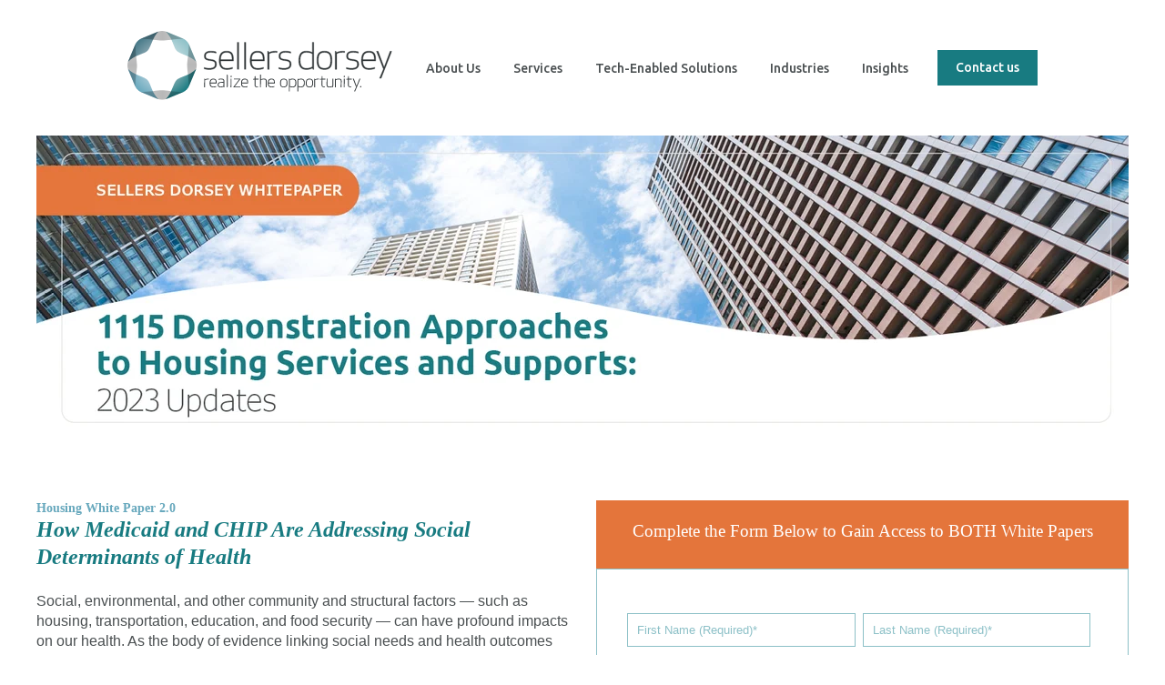

--- FILE ---
content_type: text/html; charset=UTF-8
request_url: https://pages.sellersdorsey.com/housing-whitepaper-2023
body_size: 13074
content:
<!doctype html><html lang="en"><head>
    <meta charset="utf-8">
    
      
    
    
      <title>Housing Services and Support</title>
    
    
    <meta name="description" content="Housing Services and Support Whitepaper">
    
    
    
    
    
    <meta name="viewport" content="width=device-width, initial-scale=1">

    
    <meta property="og:description" content="Housing Services and Support Whitepaper">
    <meta property="og:title" content="Housing Services and Support">
    <meta name="twitter:description" content="Housing Services and Support Whitepaper">
    <meta name="twitter:title" content="Housing Services and Support">

    

    
    <style>
a.cta_button{-moz-box-sizing:content-box !important;-webkit-box-sizing:content-box !important;box-sizing:content-box !important;vertical-align:middle}.hs-breadcrumb-menu{list-style-type:none;margin:0px 0px 0px 0px;padding:0px 0px 0px 0px}.hs-breadcrumb-menu-item{float:left;padding:10px 0px 10px 10px}.hs-breadcrumb-menu-divider:before{content:'›';padding-left:10px}.hs-featured-image-link{border:0}.hs-featured-image{float:right;margin:0 0 20px 20px;max-width:50%}@media (max-width: 568px){.hs-featured-image{float:none;margin:0;width:100%;max-width:100%}}.hs-screen-reader-text{clip:rect(1px, 1px, 1px, 1px);height:1px;overflow:hidden;position:absolute !important;width:1px}
</style>

<link rel="stylesheet" href="//7052064.fs1.hubspotusercontent-na1.net/hubfs/7052064/hub_generated/template_assets/DEFAULT_ASSET/1768416335562/template_main.min.css">
<style>








/* 1a. Containers */


  



  


/* 1b. Colors */







/* 1c. Typography */





























/* 1d. Buttons */




































/* 1e. Forms */











































/* 1f. Icons */
















/* 1g. Cards */











/* 1h. Tables */













/* 1i. Website header */



























/* 1j. Website footer */













/* Drag and drop layout styles */

.dnd-section {
  padding: 60px 20px;
}

/* Padding on blog post sections */

.blog-post-section {
  padding: 60px 0;
}

/* .content-wrapper is used for blog post and system templates and .header-wrapper is used for the website header module */

.dnd-section > .row-fluid,
.content-wrapper,
.header__wrapper {
  max-width: 1000px;
}





html {
  font-size: 16px;
}

body {
  font-family: verdana, geneva, sans-serif; font-style: normal; font-weight: 400; text-decoration: none;
  background-color: #ffffff;
  color: #4A4F51;
  font-size: 16px;
}

/* Paragraphs */

p {
  font-family: verdana, geneva, sans-serif; font-style: normal; font-weight: 400; text-decoration: none;
}

/* Anchors */

a {
  font-family: verdana, geneva, sans-serif; font-style: normal; font-weight: 400; text-decoration: underline;
  color: #5341ab;
}

a:hover,
a:focus {
  font-family: verdana, geneva, sans-serif; font-style: normal; font-weight: 400; text-decoration: underline;
  color: #187B81;
}

a:active {
  font-family: verdana, geneva, sans-serif; font-style: normal; font-weight: 400; text-decoration: underline;
  color: #68cbd1;
}

/* Headings */
h1 {
  font-family: verdana, geneva; font-style: normal; font-weight: normal; text-decoration: none;
  color: #4A4F51;
  font-size: 40px;
  text-transform: none;
}

h2 {
  font-family: verdana, geneva; font-style: normal; font-weight: normal; text-decoration: none;
  color: #4A4F51;
  font-size: 32px;
  text-transform: none;
}

h3 {
  font-family: verdana, geneva; font-style: normal; font-weight: normal; text-decoration: none;
  color: #4A4F51;
  font-size: 28px;
  text-transform: none;
}

h4 {
  font-family: verdana, geneva; font-style: normal; font-weight: normal; text-decoration: none;
  color: #4A4F51;
  font-size: 24px;
  text-transform: none;
}

h5 {
  font-family: verdana, geneva; font-style: normal; font-weight: normal; text-decoration: none;
  color: #4A4F51;
  font-size: 20px;
  text-transform: none;
}

h6 {
  font-family: verdana, geneva; font-style: normal; font-weight: normal; text-decoration: none;
  color: #4A4F51;
  font-size: 16px;
  text-transform: none;
}

/* Blockquotes */

blockquote {
  font-family: verdana, geneva, serif; font-style: normal; font-weight: 600; text-decoration: none;
  border-left-color: #187B81;
  color: #E4753B;
  font-size: 24px;
}

blockquote > footer {
  font-family: verdana, geneva, sans-serif; font-style: normal; font-weight: 400; text-decoration: none;
  font-size: 16px;
}

/* Horizontal rules */

hr {
  border-bottom-color: #8CC0C7;
}





/* Primary button */

button,
.button,
.hs-button {
  border: 1px solid #457887;

  padding-top: 10px;
padding-right: 20px;
padding-bottom: 10px;
padding-left: 20px;

  font-family: verdana, geneva, sans-serif; font-style: normal; font-weight: 600; text-decoration: none;
  background-color: 

  
  
    
  


  rgba(69, 120, 135, 1.0)

;
  border-radius: 0px;
  color: #ffffff;
  fill: #ffffff;
  font-size: 16px;
  text-transform: none;
}

button:hover,
button:focus,
button:active,
.button:hover,
.button:focus,
.button:active,
.hs-button:hover,
.hs-button:focus,
.hs-button:active {
  border: 1px solid #457887;

  font-family: verdana, geneva, sans-serif; font-style: normal; font-weight: 600; text-decoration: none;
  background-color: 

  
  
    
  


  rgba(65, 82, 57, 1.0)

;
  color: #ffffff;
  fill: #ffffff;
}

button:active,
.button:active,
.hs-button:active {
  border: 1px solid #457887;

  font-family: verdana, geneva, sans-serif; font-style: normal; font-weight: 600; text-decoration: none;
  background-color: rgba(145, 162, 137, 100);
  border-color: #95c8d7;
  color: #ffffff;
  fill: #ffffff;
}

/* Secondary button */

.button.button--secondary,
.hs-delete-data__button,
.hs-download-data__button {
  border: 1px solid #457887;

  font-family: verdana, geneva, sans-serif; font-style: normal; font-weight: 600; text-decoration: none;
  background-color: 

  
  
    
  


  rgba(255, 255, 255, 0.0)

;
  border-radius: 0px;
  color: #457887;
  fill: #457887;
  text-transform: none;
}

.button.button--secondary:hover,
.button.button--secondary:focus,
.button.button--secondary:active,
.hs-delete-data__button:hover,
.hs-delete-data__button:focus,
.hs-delete-data__button:active,
.hs-download-data__button:hover,
.hs-download-data__button:focus,
.hs-download-data__button:active {
  border: 1px solid #457887;

  font-family: verdana, geneva, sans-serif; font-style: normal; font-weight: 600; text-decoration: none;
  background-color: 

  
  
    
  


  rgba(69, 120, 135, 1.0)

;
  color: #ffffff;
  fill: #ffffff;
}

.button.button--secondary:active,
.hs-delete-data__button:active,
.hs-download-data__button:active {
  font-family: verdana, geneva, sans-serif; font-style: normal; font-weight: 600; text-decoration: none;
  background-color: rgba(149, 200, 215, 100);
  border: 1px solid #457887;

  border-color: #95c8d7;
  color: #ffffff;
  fill: #ffffff;
}

/* Simple button */

.button.button--simple {
  font-family: verdana, geneva, sans-serif; font-style: normal; font-weight: 400; text-decoration: underline;
  color: #5341ab;
  fill: #5341ab;
}

.button.button--simple:hover,
.button.button--simple:focus {
  font-family: verdana, geneva, sans-serif; font-style: normal; font-weight: 400; text-decoration: underline;
  color: #187B81;
  fill: #187B81;
}

.button.button--simple:active {
  font-family: verdana, geneva, sans-serif; font-style: normal; font-weight: 400; text-decoration: underline;
  color: #68cbd1;
  fill: #68cbd1;
}

/* Button sizing */

.button.button--small {
  padding-top: 10px;
padding-right: 20px;
padding-bottom: 10px;
padding-left: 20px;

  font-size: 14px;
}

.button.button--large {
  padding-top: 10px;
padding-right: 20px;
padding-bottom: 10px;
padding-left: 20px;

  font-size: 18px;
}





/* Form */

:root {
  --hsf-global__font-family: verdana, geneva;
  --hsf-global__font-size: 1rem;
  --hsf-global__color: #4A4F51;
}

form {
  border: 1px none #FFFFFF;

  padding: 33px;

  background-color: 

  
  
    
  


  rgba(255, 255, 255, 1.0)

;
  border-radius: 0px;
}

:root {
  --hsf-background__background-color: 

  
  
    
  


  rgba(255, 255, 255, 1.0)

;
  --hsf-background__padding: 33px;
  --hsf-background__border-style: none;
  --hsf-background__border-color: #FFFFFF;
  --hsf-background__border-radius: 0px;
  --hsf-background__border-width: 1px;
}

/* Form title */

.form-title {
  border: 1px none #FFFFFF;

  padding: 25px;

  font-family: verdana, geneva, serif; font-style: normal; font-weight: 600; text-decoration: none;
  background-color: 

  
  
    
  


  rgba(255, 255, 255, 1.0)

;
  border-top-left-radius: 0px;
  border-top-right-radius: 0px;
  color: #187B81;
  font-size: 28px;
  text-transform: ;
}

/* Labels */

form label {
  padding-top: 5px;
padding-right: 0px;
padding-bottom: 5px;
padding-left: 0px;

  font-family: verdana, geneva, sans-serif; font-style: normal; font-weight: bold; text-decoration: none;
  color: #187B81;
  font-size: 16px;
}

:root {
  --hsf-field-label__font-family: verdana, geneva;
  --hsf-field-label__font-size: 16px;
  --hsf-field-label__color: #187B81;
  --hsf-erroralert__font-family: var(--hsf-field-label__font-family);
}

/* Help text */

form legend {
  font-family: verdana, geneva, sans-serif; font-style: normal; font-weight: 400; text-decoration: none;
  color: #4A4F51;
  font-size: 14px;
}

:root {
  --hsf-field-description__font-family: verdana, geneva;
  --hsf-field-description__color: #4A4F51;
  --hsf-field-footer__font-family: var(--hsf-field-description__font-family);
  --hsf-field-footer__color: var(--hsf-field-description__color);
}

/* Form fields */

form input[type='text'],
form input[type='email'],
form input[type='password'],
form input[type='tel'],
form input[type='number'],
form input[type='search'],
form select,
form textarea {
  border: 1px solid #8CC0C7;

  padding: 10px;

  font-family: verdana, geneva, sans-serif; font-style: normal; font-weight: 400; text-decoration: none;
  background-color: 

  
  
    
  


  rgba(255, 255, 255, 1.0)

;
  border-radius: 0px;
  color: #4A4F51;
  font-size: 16px;
}

:root {
  --hsf-field-input__font-family: verdana, geneva;
  --hsf-field-input__color: #4A4F51;
  --hsf-field-input__background-color: 

  
  
    
  


  rgba(255, 255, 255, 1.0)

;
  --hsf-field-input__border-color: #8CC0C7;
  --hsf-field-input__border-width: 1px;
  --hsf-field-input__border-style: solid;
  --hsf-field-input__border-radius: 0px;
  --hsf-field-input__padding: 10px;

  /* Textarea */
  --hsf-field-textarea__font-family: var(--hsf-field-input__font-family);
  --hsf-field-textarea__color: var(--hsf-field-input__color);
  --hsf-field-textarea__background-color: var(--hsf-field-input__background-color);
  --hsf-field-textarea__border-color: var(--hsf-field-input__border-color);
  --hsf-field-textarea__border-style: var(--hsf-field-input__border-style);
  --hsf-field-textarea__border-radius: var(--hsf-field-input__border-radius);
  --hsf-field-textarea__padding: var(--hsf-field-input__padding);

  /* Checkbox */
  --hsf-field-checkbox__padding: 8px;
  --hsf-field-checkbox__background-color: var(--hsf-field-input__background-color);
  --hsf-field-checkbox__color: var(--hsf-field-input__color);
  --hsf-field-checkbox__border-color: #959494;
  --hsf-field-checkbox__border-width: 1px 1px 1px 1px;
  --hsf-field-checkbox__border-style: solid;

  /* Radio */
  --hsf-field-radio__padding: 8px;
  --hsf-field-radio__background-color: var(--hsf-field-input__background-color);
  --hsf-field-radio__color: var(--hsf-field-input__color);
  --hsf-field-radio__border-color: #959494;
  --hsf-field-radio__border-width: 1px 1px 1px 1px;
  --hsf-field-radio__border-style: solid;
}

/* Form fields - placeholders */

::-webkit-input-placeholder {
  color: #8CC0C7;
}

::-moz-placeholder {
  color: #8CC0C7;
}

:-ms-input-placeholder {
  color: #8CC0C7;
}

:-moz-placeholder {
  color: #8CC0C7;
}

::placeholder {
  color: #8CC0C7;
}

:root {
  --hsf-field-input__placeholder-color: #8CC0C7;
}

/* Form fields - date picker */

form .hs-dateinput:before {
  right: 10px;
}

form .pika-table thead th {
  background-color: 

  
  
    
  


  rgba(69, 120, 135, 1.0)

;
  color: #ffffff;
}

form td.is-today .pika-button {
  color: #4A4F51;
}

form .is-selected .pika-button {
  background-color: #187B81;
  color: #4A4F51;
}

form .pika-button:hover {
  background-color: #457887 !important;
}

/* Headings and text */

form .hs-richtext,
form .hs-richtext *,
form .hs-richtext p,
form .hs-richtext h1,
form .hs-richtext h2,
form .hs-richtext h3,
form .hs-richtext h4,
form .hs-richtext h5,
form .hs-richtext h6 {
  font-family: verdana, geneva, sans-serif; font-style: normal; font-weight: 400; text-decoration: none;
  color: #4A4F51;
}

form .hs-richtext a {
  font-family: verdana, geneva, sans-serif; font-style: normal; font-weight: 400; text-decoration: none;
  color: #4A4F51;
}

:root {
  --hsf-heading__font-family: verdana, geneva;
  --hsf-heading__color: #4A4F51;
  --hsf-heading__text-shadow: none;
  --hsf-richtext__font-family: verdana, geneva;
  --hsf-richtext__font-size: 1rem;
  --hsf-richtext__color: #4A4F51;
  --hsf-field-footer__font-family: var(--hsf-field-description__font-family);
  --hsf-field-footer__color: var(--hsf-field-description__color);
}

/* GDPR */

form .legal-consent-container,
form .legal-consent-container .hs-richtext,
form .legal-consent-container .hs-richtext p {
  font-family: verdana, geneva, sans-serif; font-style: normal; font-weight: 400; text-decoration: none;
  color: #4A4F51;
  font-size: 14px;
}

/* Submit button */



  form input[type='submit'],
  form .hs-button {
    font-family: verdana, geneva, sans-serif; font-style: normal; font-weight: 400; text-decoration: underline;
    background-color: transparent;
    border: none;
    border-radius: 0;
    color: #5341ab;
    padding: 0;
  }

  form input[type='submit']:hover,
  form input[type='submit']:focus,
  form .hs-button:hover,
  form .hs-button:focus {
    font-family: verdana, geneva, sans-serif; font-style: normal; font-weight: 400; text-decoration: underline;
    background-color: transparent;
    border: none;
    color: #187B81;
  }

  form input[type='submit']:active,
  form .hs-button:active {
    font-family: verdana, geneva, sans-serif; font-style: normal; font-weight: 400; text-decoration: underline;
    background-color: transparent;
    border: none;
    color: #68cbd1;
  }

  :root {
    --hsf-button__font-family: verdana, geneva;
    --hsf-button__color: #5341ab;
    --hsf-button__background-color: transparent;
    --hsf-button__background-image: none;
    --hsf-button__border-width: 0;
    --hsf-button__border-style: none;
    --hsf-button__border-color: transparent;
    --hsf-button__border-radius: none;
    --hsf-button__padding: 0;
    --hsf-button__box-shadow: none;
    --hsf-button--hover__color: #187B81;
    --hsf-button--hover__background-color: transparent;
    --hsf-button--hover__border-color: transparent;
    --hsf-button--focus__color: #187B81;
    --hsf-button--focus__background-color: transparent;
    --hsf-button--focus__border-color: transparent;
  }





  form input[type='submit'],
  form .hs-button {
    padding-top: 10px;
padding-right: 20px;
padding-bottom: 10px;
padding-left: 20px;

    font-size: 16px;
  }

  :root {
    --hsf-button__font-size: 16px;
    --hsf-button__padding: 10px;
  }



/* Inline thank you message */

.submitted-message {
  border: 1px none #FFFFFF;

  padding: 33px;

  background-color: 

  
  
    
  


  rgba(255, 255, 255, 1.0)

;
  border-radius: 0px;
}





/* Default icon (regular/dark) */

.icon {
  padding: 15px;

  background-color: 

  
  
    
  


  rgba(103, 168, 189, 1.0)

;
}

.icon svg {
  fill: #ffffff;
  height: 16px;
  width: 16px;
}

/* Light icon */

.icon--light .icon {
  background-color: 

  
  
    
  


  rgba(255, 255, 255, 1.0)

;
}

.icon--light svg {
  fill: #67A8BD;
}

/* Size */

.icon--small svg {
  height: 12px;
  width: 12px;
}

.icon--small .icon {
  padding: 10px;

}

.icon--large svg {
  height: 24px;
  width: 24px;
}

.icon--large .icon {
  padding: 25px;

}





/* Table */

table {
  border: 1px solid #8CC0C7;

  background-color: 

  
  
    
  


  rgba(255, 255, 255, 1.0)

;
}

/* Table cells */

th,
td {
  border: 1px solid #8CC0C7;

  padding: 10px;

  color: #4A4F51;
}

/* Table header */

thead th,
thead td {
  background-color: 

  
  
    
  


  rgba(69, 120, 135, 1.0)

;
  color: #ffffff;
}

/* Table footer */

tfoot th,
tfoot td {
  background-color: 

  
  
    
  


  rgba(24, 123, 129, 1.0)

;
  color: #4A4F51;
}





/* Header container */

.header {
  background-color: 

  
  
    
  


  rgba(255, 255, 255, 1.0)

;
}

/* Header content color */

.header p,
.header h1,
.header h2,
.header h3,
.header h4,
.header h5,
.header h6,
.header a:not(.button),
.header span,
.header div,
.header li,
.header blockquote,
.header .tabs__tab,
.header .tabs__tab:hover,
.header .tabs__tab:focus,
.header .tabs__tab:active {
  color: #4A4F51;
}

/* Header top bar */

.header__top {
  background-color: 

  
  
    
  


  rgba(24, 123, 129, 1.0)

;
}

/* Language switcher */

.header__language-switcher-current-label > span {
  font-family: verdana, geneva; font-style: normal; font-weight: normal; text-decoration: none;
  color: #4A4F51;
  font-size: 16px;
  text-transform: none;
}

.header__language-switcher:hover .header__language-switcher-current-label > span,
.header__language-switcher:focus .header__language-switcher-current-label > span {
  font-family: verdana, geneva; font-style: normal; font-weight: normal; text-decoration: none;
  color: #000000;
}

.header__language-switcher-child-toggle svg {
  fill: #4A4F51;
}

/* Language switcher - submenu */

.header__language-switcher .lang_list_class {
  border-color: #8CC0C7;
}

.header__language-switcher .lang_list_class li {
  background-color: 

  
  
    
  


  rgba(255, 255, 255, 1.0)

;
}

.header__language-switcher .lang_list_class a:not(.button) {
  font-family: verdana, geneva; font-style: normal; font-weight: normal; text-decoration: none;
  color: #4A4F51;
  font-size: 16px;
  text-transform: none;
}

.header__language-switcher .lang_list_class a:hover,
.header__language-switcher .lang_list_class a:focus {
  background-color: 

  
  
    
  


  rgba(255, 255, 255, 1.0)

;
  color: #000000;
}

.header__language-switcher .lang_list_class a:active {
  background-color: 

  
  
    
  


  rgba(255, 255, 255, 1.0)

;
}

/* Header bottom */

.header__bottom {
  background-color: 

  
  
    
  


  rgba(255, 255, 255, 1.0)

;
}

/* Logo */

.header__logo-company-name {
  font-family: verdana, geneva; font-style: normal; font-weight: normal; text-decoration: none;
  color: #4A4F51;
  font-size: 40px;
  text-transform: none;
}

/* Menu */

@media (max-width: 767px) {
  .header__menu--mobile {
    background-color: 

  
  
    
  


  rgba(255, 255, 255, 1.0)

;
  }
}

/* Menu items */

.header__menu-link {
  font-family: verdana, geneva; font-style: normal; font-weight: normal; text-decoration: none;
  font-size: 16px;
  text-transform: none;
}

@media (max-width: 767px) {
  .header__menu-item--depth-1 {
    border-top: 1px solid #8CC0C7;
  }
}

/* Menu items - top level */

.header__menu-item--depth-1 > .header__menu-link:not(.button) {
  color: #4A4F51;
}

.header__menu-item--depth-1 > .header__menu-link:hover,
.header__menu-item--depth-1 > .header__menu-link:focus {
  font-family: verdana, geneva; font-style: normal; font-weight: normal; text-decoration: none;
  color: #000000;
}

.header__menu-item--depth-1 > .header__menu-link:active {
  font-family: verdana, geneva; font-style: normal; font-weight: normal; text-decoration: none;
  color: #505050;
}

.header__menu-item--depth-1 > .header__menu-link--active-link:not(.button) {
  font-family: verdana, geneva; font-style: normal; font-weight: normal; text-decoration: none;
  color: #000000;
}

.header__menu-item--depth-1 .header__menu-child-toggle svg {
  fill: #4A4F51;
}

/* Menu items - submenus */

.header__menu-submenu {
  background-color: 

  
  
    
  


  rgba(255, 255, 255, 1.0)

;
  border-color: #8CC0C7;
}

.header__menu-submenu .header__menu-link:not(.button) {
  color: #4A4F51;
}

.header__menu-submenu .header__menu-item:hover,
.header__menu-submenu .header__menu-item:focus {
  background-color: 

  
  
    
  


  rgba(255, 255, 255, 1.0)

;
}

.header__menu-submenu .header__menu-link:hover,
.header__menu-submenu .header__menu-link:focus {
  font-family: verdana, geneva; font-style: normal; font-weight: normal; text-decoration: none;
  color: #000000;
}

.header__menu-submenu .header__menu-link:active {
  background-color: 

  
  
    
  


  rgba(255, 255, 255, 1.0)

;
}

.header__menu-submenu .header__menu-link--active-link:not(.button) {
  color: ;
  background-color: 

  
  
    
  


  rgba(255, 255, 255, 1.0)

;
}

/* Menu icons */

.header__menu-toggle svg {
  fill: #4A4F51;
}





/* Footer container */

.footer {
  background-color: 

  
  
    
  


  rgba(255, 255, 255, 1.0)

;
}

/* Footer content color */

.footer h1,
.footer h2,
.footer h3,
.footer h4,
.footer h5,
.footer h6,
.footer p,
.footer a:not(.button),
.footer span,
.footer div,
.footer li,
.footer blockquote,
.footer .tabs__tab,
.footer .tabs__tab:hover,
.footer .tabs__tab:focus,
.footer .tabs__tab:active {
  color: #4A4F51;
}

.footer hr {
  border-bottom-color: #4A4F51 !important;
}

/* Footer menu */

.footer .hs-menu-wrapper a {
  font-family: verdana, geneva; font-style: normal; font-weight: normal; text-decoration: none;
  color: #4A4F51;
  font-size: 16px;
  text-transform: none;
}

.footer .hs-menu-wrapper a:hover,
.footer .hs-menu-wrapper a:focus {
  font-family: verdana, geneva; font-style: normal; font-weight: normal; text-decoration: none;
  color: #000000;
}

.footer .hs-menu-wrapper a:active {
  font-family: verdana, geneva; font-style: normal; font-weight: normal; text-decoration: none;
  color: #505050;
}

.footer .hs-menu-wrapper .active > a {
  font-weight: bold; text-decoration: underline; font-family: verdana, geneva; font-style: normal;
  color: #000000;
}






/* Dark card */

.card--dark {
  border: 1px solid #4A4F51;

  background-color: 

  
  
    
  


  rgba(74, 79, 81, 1.0)

;
  border-radius: 0px;
  color: #ffffff;
}

.card--dark summary,
.card--dark p,
.card--dark h1,
.card--dark h2,
.card--dark h3,
.card--dark h4,
.card--dark h5,
.card--dark h6,
.card--dark a:not(.button),
.card--dark span,
.card--dark div,
.card--dark li,
.card--dark blockquote {
  color: #ffffff;
}

/* Light card */

.card--light {
  border: 1px solid #8CC0C7;

  background-color: 

  
  
    
  


  rgba(255, 255, 255, 1.0)

;
  border-radius: 0px;
  color: #4A4F51;
}

.card--light summary,
.card--light p,
.card--light h1,
.card--light h2,
.card--light h3,
.card--light h4,
.card--light h5,
.card--light h6,
.card--light a:not(.button),
.card--light span,
.card--light div,
.card--light li,
.card--light blockquote {
  color: #4A4F51;
}





/* Error templates */

.error-page:before {
  font-weight: 400; text-decoration: none; font-family: verdana, geneva, sans-serif; font-style: normal;
}

/* System templates */

#email-prefs-form,
#email-prefs-form h1,
#email-prefs-form h2 {
  color: #187B81;
}

/* Search template */

.hs-search-results__title {
  font-size: 32px;
}

/* Backup unsubscribe template */

.backup-unsubscribe input[type='email'] {
  font-size: 16px !important;
  padding: 10px!important;
;
}





/* Accordion */

.accordion__summary,
.accordion__summary:before {
  font-family: verdana, geneva; font-style: normal; font-weight: normal; text-decoration: none;
  font-size: 24px;
}

.card--dark .accordion__summary:before {
  color: #ffffff;
}

.card--light .accordion__summary:before {
  color: #4A4F51;
}

/* Blog listing, recent posts, related posts, and blog post */

.blog-listing__post-title {
  text-transform: none;
}

.blog-listing__post-title-link {
  font-family: verdana, geneva; font-style: normal; font-weight: normal; text-decoration: none;
  color: #4A4F51;
}

.blog-listing__post-title-link:hover,
.blog-listing__post-title-link:focus {
  font-family: verdana, geneva; font-style: normal; font-weight: normal; text-decoration: none;
  color: #000001;
}

.blog-listing__post-title-link:active {
  font-family: verdana, geneva; font-style: normal; font-weight: normal; text-decoration: none;
  color: #9a9fa1;
}

.blog-listing__post-tag {
  color: #4A4F51;
}

.blog-listing__post-tag:hover,
.blog-listing__post-tag:focus {
  color: #000001;
}

.blog-listing__post-tag:active {
  color: #9a9fa1;
}

.blog-listing__post-author-name,
.blog-post__author-name {
  color: #4A4F51;
}

.blog-listing__post-author-name :hover,
.blog-listing__post-author-name :focus,
.blog-post__author-name:hover,
.blog-post__author-name:focus {
  color: #000001;
}

.blog-listing__post-author-name :active,
.blog-post__author-name:active {
  color: #9a9fa1;
}

/* Image gallery */

.image-gallery__close-button-icon:hover,
.image-gallery__close-button-icon:focus {
  background-color: rgba(23, 88, 109, 1.0);
}

.image-gallery__close-button-icon:active {
  background-color: rgba(183, 248, 255, 1.0);
}

.icon--light .image-gallery__close-button-icon:hover,
.icon--light .image-gallery__close-button-icon:focus {
  background-color: rgba(175, 175, 175, 1.0);
}

.icon--light .image-gallery__close-button-icon:active {
  background-color: rgba(255, 255, 255, 1.0);
}

/* Pagination */

.pagination__link-icon svg {
  fill: #5341ab;
  height: 16px;
  width: 16px;
}

.pagination__link:hover .pagination__link-icon svg,
.pagination__link:focus .pagination__link-icon svg {
  fill: #187B81;
}

.pagination__link:active .pagination__link-icon svg {
  fill: #a391fb;
}

.pagination__link--active {
  border-color: #8CC0C7
}

/* Pricing card */

.pricing-card__heading {
  background-color: #457887;
}

/* Social follow and social sharing */

.social-follow__icon:hover,
.social-follow__icon:focus,
.social-sharing__icon:hover,
.social-sharing__icon:focus {
  background-color: rgba(23, 88, 109, 1.0);
}

.social-follow__icon:active,
.social-sharing__icon:active {
  background-color: rgba(183, 248, 255, 1.0);
}

.icon--light .social-follow__icon:hover,
.icon--light .social-follow__icon:focus,
.icon--light .social-sharing__icon:hover,
.icon--light .social-sharing__icon:focus {
  background-color: rgba(175, 175, 175, 1.0);
}

.icon--light .social-follow__icon:active,
.icon--light .social-sharing__icon:active {
  background-color: rgba(255, 255, 255, 1.0);
}

/* Tabs */

.tabs__tab,
.tabs__tab:hover,
.tabs__tab:focus,
.tabs__tab:active {
  border-color: #4A4F51;
  color: #4A4F51;
}

/* cs_metrics -- default module */
.cs-metric .cs-metric__data {
  font-family: verdana, geneva;
}

</style>

<link rel="stylesheet" href="https://7052064.fs1.hubspotusercontent-na1.net/hubfs/7052064/hub_generated/module_assets/1/-47160432286/1768416404192/module_website-header.min.css">

<style>
#hs_cos_wrapper_header-module-1 .header__top { background-color:rgba(38,59,66,1.0); }

#hs_cos_wrapper_header-module-1 .header__language-switcher-current-label>span { color:#FFFFFF; }

#hs_cos_wrapper_header-module-1 .header__language-switcher:hover .header__language-switcher-current-label>span,
#hs_cos_wrapper_header-module-1 .header__language-switcher:focus .header__language-switcher-current-label>span {}

#hs_cos_wrapper_header-module-1 .header__language-switcher-child-toggle svg { fill:#FFFFFF; }

#hs_cos_wrapper_header-module-1 .header__language-switcher .lang_list_class a:hover,
#hs_cos_wrapper_header-module-1 .header__language-switcher .lang_list_class a:focus {}

#hs_cos_wrapper_header-module-1 .header__language-switcher .lang_list_class a:active {}

#hs_cos_wrapper_header-module-1 .header__logo-image { border-radius:0px; }

#hs_cos_wrapper_header-module-1 .header__menu-link {
  color:#4A4F51;
  font-size:14px;
  font-family:Ubuntu,sans-serif;
  font-style:normal;
  font-weight:500;
  text-decoration:none;
  text-transform:capitalize;
}

#hs_cos_wrapper_header-module-1 .header__menu-item--depth-1>.header__menu-child-toggle svg { fill:#4A4F51; }

#hs_cos_wrapper_header-module-1 .header__menu-item--depth-1>.header__menu-link:hover,
#hs_cos_wrapper_header-module-1 .header__menu-item--depth-1>.header__menu-link:focus {
  color:#4A4F51;
  font-family:Ubuntu,sans-serif;
  font-style:normal;
  font-weight:normal;
  text-decoration:none;
}

#hs_cos_wrapper_header-module-1 .header__menu-item--depth-1>.header__menu-link:active {
  font-family:Ubuntu,sans-serif;
  font-style:normal;
  font-weight:normal;
  text-decoration:none;
  color:#9a9fa1;
}

#hs_cos_wrapper_header-module-1 .header__menu-item--depth-1>.header__menu-link--active-link {
  color:#4A4F51;
  font-family:Ubuntu,sans-serif;
  font-style:normal;
  font-weight:normal;
  text-decoration:none;
}

#hs_cos_wrapper_header-module-1 .header__menu-submenu .header__menu-link:hover,
#hs_cos_wrapper_header-module-1 .header__menu-submenu .header__menu-link:focus { color:#E4753B; }

#hs_cos_wrapper_header-module-1 .header__menu-submenu .header__menu-link { color:#4A4F51; }

#hs_cos_wrapper_header-module-1 .header__menu-child-toggle svg { fill:#4A4F51; }

#hs_cos_wrapper_header-module-1 .button {
  background-color:rgba(24,123,129,1.0);
  border:0px none;
  border-radius:0px;
  color:#FFFFFF;
  font-size:14px;
  font-family:Ubuntu,sans-serif;
  font-style:normal;
  font-weight:500;
  text-decoration:none;
}

#hs_cos_wrapper_header-module-1 .button:hover,
#hs_cos_wrapper_header-module-1 .button:focus { background-color:rgba(#null,0.0); }

#hs_cos_wrapper_header-module-1 .button:active { background-color:rgba(#null,0.0); }

</style>

<link rel="stylesheet" href="/hs/hsstatic/slick/static-1.56/bundles/project.css">
<link rel="stylesheet" href="/hs/hsstatic/legacy-module-support/static-1.27/bundles/legacyGalleryModule.css">
<link rel="stylesheet" href="https://7052064.fs1.hubspotusercontent-na1.net/hubfs/7052064/hub_generated/module_assets/1/-47160432302/1768416397974/module_social-follow.min.css">

<style>
#hs_cos_wrapper_footer-module-2 .social-follow { justify-content:center; }

#hs_cos_wrapper_footer-module-2 .social-follow__link { margin-bottom:44px; }

#hs_cos_wrapper_footer-module-2 .social-follow__icon { border-radius:px; }

#hs_cos_wrapper_footer-module-2 .social-follow__icon svg {}

</style>

<style>
  @font-face {
    font-family: "Ubuntu";
    font-weight: 500;
    font-style: normal;
    font-display: swap;
    src: url("/_hcms/googlefonts/Ubuntu/500.woff2") format("woff2"), url("/_hcms/googlefonts/Ubuntu/500.woff") format("woff");
  }
  @font-face {
    font-family: "Ubuntu";
    font-weight: 400;
    font-style: normal;
    font-display: swap;
    src: url("/_hcms/googlefonts/Ubuntu/regular.woff2") format("woff2"), url("/_hcms/googlefonts/Ubuntu/regular.woff") format("woff");
  }
  @font-face {
    font-family: "Ubuntu";
    font-weight: 700;
    font-style: normal;
    font-display: swap;
    src: url("/_hcms/googlefonts/Ubuntu/700.woff2") format("woff2"), url("/_hcms/googlefonts/Ubuntu/700.woff") format("woff");
  }
  @font-face {
    font-family: "Source Serif Pro";
    font-weight: 600;
    font-style: normal;
    font-display: swap;
    src: url("/_hcms/googlefonts/Source_Serif_Pro/600.woff2") format("woff2"), url("/_hcms/googlefonts/Source_Serif_Pro/600.woff") format("woff");
  }
  @font-face {
    font-family: "Source Serif Pro";
    font-weight: 400;
    font-style: normal;
    font-display: swap;
    src: url("/_hcms/googlefonts/Source_Serif_Pro/regular.woff2") format("woff2"), url("/_hcms/googlefonts/Source_Serif_Pro/regular.woff") format("woff");
  }
  @font-face {
    font-family: "Source Serif Pro";
    font-weight: 700;
    font-style: normal;
    font-display: swap;
    src: url("/_hcms/googlefonts/Source_Serif_Pro/700.woff2") format("woff2"), url("/_hcms/googlefonts/Source_Serif_Pro/700.woff") format("woff");
  }
  @font-face {
    font-family: "Montserrat";
    font-weight: 700;
    font-style: normal;
    font-display: swap;
    src: url("/_hcms/googlefonts/Montserrat/700.woff2") format("woff2"), url("/_hcms/googlefonts/Montserrat/700.woff") format("woff");
  }
  @font-face {
    font-family: "Montserrat";
    font-weight: 400;
    font-style: normal;
    font-display: swap;
    src: url("/_hcms/googlefonts/Montserrat/regular.woff2") format("woff2"), url("/_hcms/googlefonts/Montserrat/regular.woff") format("woff");
  }
  @font-face {
    font-family: "Montserrat";
    font-weight: 600;
    font-style: normal;
    font-display: swap;
    src: url("/_hcms/googlefonts/Montserrat/600.woff2") format("woff2"), url("/_hcms/googlefonts/Montserrat/600.woff") format("woff");
  }
  @font-face {
    font-family: "Montserrat";
    font-weight: 400;
    font-style: normal;
    font-display: swap;
    src: url("/_hcms/googlefonts/Montserrat/regular.woff2") format("woff2"), url("/_hcms/googlefonts/Montserrat/regular.woff") format("woff");
  }
</style>

<!-- Editor Styles -->
<style id="hs_editor_style" type="text/css">
#hs_cos_wrapper_widget_1680619424876  { background-color: #E4753B !important; background-image: none !important; color: #FFFFFF !important; display: block !important; font-size: 19px !important; line-height: 27.6px !important; padding-bottom: 5px !important; padding-left: 15px !important; padding-right: 15px !important; padding-top: 20px !important; text-align: center !important }
#hs_cos_wrapper_widget_1680619424876  p , #hs_cos_wrapper_widget_1680619424876  li , #hs_cos_wrapper_widget_1680619424876  span , #hs_cos_wrapper_widget_1680619424876  label , #hs_cos_wrapper_widget_1680619424876  h1 , #hs_cos_wrapper_widget_1680619424876  h2 , #hs_cos_wrapper_widget_1680619424876  h3 , #hs_cos_wrapper_widget_1680619424876  h4 , #hs_cos_wrapper_widget_1680619424876  h5 , #hs_cos_wrapper_widget_1680619424876  h6  { color: #FFFFFF !important; font-size: 19px !important; line-height: 27.6px !important }
#hs_cos_wrapper_module_16667269053862  { background-color: #FFFFFF !important; background-image: none !important; border-color: #8CC0C7 !important; border-style: solid !important; border-width: 1px !important; display: block !important; margin-top: 0px !important; padding-top: 0px !important }
#hs_cos_wrapper_module_16667269053862 input[type="submit"] { background-color: #E4753B !important; background-image: none !important; color: #FFFFFF !important }
#hs_cos_wrapper_module_16667269053862 .hs-button { background-color: #E4753B !important; background-image: none !important; color: #FFFFFF !important }
#hs_cos_wrapper_module_16667269053862 input[type="text"] { font-size: 13px !important; line-height: 8.1px !important; padding-top: 10px !important; text-align: left !important }
#hs_cos_wrapper_module_16667269053862 input[type="email"] { font-size: 13px !important; line-height: 8.1px !important; padding-top: 10px !important; text-align: left !important }
#hs_cos_wrapper_module_16667269053862 textarea { font-size: 13px !important; line-height: 8.1px !important; padding-top: 10px !important; text-align: left !important }
#hs_cos_wrapper_module_16667269053862 input[type="number"] { font-size: 13px !important; line-height: 8.1px !important; padding-top: 10px !important; text-align: left !important }
#hs_cos_wrapper_module_16667269053862 select { font-size: 13px !important; line-height: 8.1px !important; padding-top: 10px !important; text-align: left !important }
#hs_cos_wrapper_module_16667269053862 input[type="file"] { font-size: 13px !important; line-height: 8.1px !important; padding-top: 10px !important; text-align: left !important }
#hs_cos_wrapper_module_16667269053862 input[type="tel"] { font-size: 13px !important; line-height: 8.1px !important; padding-top: 10px !important; text-align: left !important }
#hs_cos_wrapper_module_16667269053862 input[type="date"] { font-size: 13px !important; line-height: 8.1px !important; padding-top: 10px !important; text-align: left !important }
#hs_cos_wrapper_module_16667269053862 .hs-error-msg { font-family: Verdana, Geneva, sans-serif !important; font-size: 1px !important }
#hs_cos_wrapper_module_16667269053862 .hs_error_rollup .hs-error-msgs .hs-main-font-element { font-family: Verdana, Geneva, sans-serif !important; font-size: 1px !important }
#hs_cos_wrapper_module_16667269053862 .hsfc-ErrorAlert { font-family: Verdana, Geneva, sans-serif !important; font-size: 1px !important }
#hs_cos_wrapper_module_16667269053862 label:not(.hs-error-msg) { font-size: 13px !important; line-height: 19.2px !important }
#hs_cos_wrapper_module_16667269053862 label:not(.hs-error-msg) p , #hs_cos_wrapper_module_16667269053862 label:not(.hs-error-msg) li , #hs_cos_wrapper_module_16667269053862 label:not(.hs-error-msg) span , #hs_cos_wrapper_module_16667269053862 label:not(.hs-error-msg) label , #hs_cos_wrapper_module_16667269053862 label:not(.hs-error-msg) h1 , #hs_cos_wrapper_module_16667269053862 label:not(.hs-error-msg) h2 , #hs_cos_wrapper_module_16667269053862 label:not(.hs-error-msg) h3 , #hs_cos_wrapper_module_16667269053862 label:not(.hs-error-msg) h4 , #hs_cos_wrapper_module_16667269053862 label:not(.hs-error-msg) h5 , #hs_cos_wrapper_module_16667269053862 label:not(.hs-error-msg) h6  { font-size: 13px !important; line-height: 19.2px !important }
#hs_cos_wrapper_module_16667269053862 .hs-richtext { color: #187B81 !important; font-size: 22px !important; line-height: 30.2px !important; text-align: center !important }
#hs_cos_wrapper_module_16667269053862 .hs-richtext p { color: #187B81 !important; font-size: 22px !important; line-height: 30.2px !important; text-align: center !important }
#hs_cos_wrapper_module_16667269053862 .form-title { color: #187B81 !important; font-size: 22px !important; line-height: 30.2px !important; text-align: center !important }
#hs_cos_wrapper_module_16667269053862 .submitted-message { color: #187B81 !important; font-size: 22px !important; line-height: 30.2px !important; text-align: center !important }
#hs_cos_wrapper_widget_1680619424876  { background-color: #E4753B !important; background-image: none !important; color: #FFFFFF !important; display: block !important; font-size: 19px !important; line-height: 27.6px !important; padding-bottom: 5px !important; padding-left: 15px !important; padding-right: 15px !important; padding-top: 20px !important; text-align: center !important }
#hs_cos_wrapper_widget_1680619424876  p , #hs_cos_wrapper_widget_1680619424876  li , #hs_cos_wrapper_widget_1680619424876  span , #hs_cos_wrapper_widget_1680619424876  label , #hs_cos_wrapper_widget_1680619424876  h1 , #hs_cos_wrapper_widget_1680619424876  h2 , #hs_cos_wrapper_widget_1680619424876  h3 , #hs_cos_wrapper_widget_1680619424876  h4 , #hs_cos_wrapper_widget_1680619424876  h5 , #hs_cos_wrapper_widget_1680619424876  h6  { color: #FFFFFF !important; font-size: 19px !important; line-height: 27.6px !important }
#hs_cos_wrapper_module_16667269053862  { background-color: #FFFFFF !important; background-image: none !important; border-color: #8CC0C7 !important; border-style: solid !important; border-width: 1px !important; display: block !important; margin-top: 0px !important; padding-top: 0px !important }
#hs_cos_wrapper_module_16667269053862 input[type="submit"] { background-color: #E4753B !important; background-image: none !important; color: #FFFFFF !important }
#hs_cos_wrapper_module_16667269053862 .hs-button { background-color: #E4753B !important; background-image: none !important; color: #FFFFFF !important }
#hs_cos_wrapper_module_16667269053862 input[type="text"] { font-size: 13px !important; line-height: 8.1px !important; padding-top: 10px !important; text-align: left !important }
#hs_cos_wrapper_module_16667269053862 input[type="email"] { font-size: 13px !important; line-height: 8.1px !important; padding-top: 10px !important; text-align: left !important }
#hs_cos_wrapper_module_16667269053862 textarea { font-size: 13px !important; line-height: 8.1px !important; padding-top: 10px !important; text-align: left !important }
#hs_cos_wrapper_module_16667269053862 input[type="number"] { font-size: 13px !important; line-height: 8.1px !important; padding-top: 10px !important; text-align: left !important }
#hs_cos_wrapper_module_16667269053862 select { font-size: 13px !important; line-height: 8.1px !important; padding-top: 10px !important; text-align: left !important }
#hs_cos_wrapper_module_16667269053862 input[type="file"] { font-size: 13px !important; line-height: 8.1px !important; padding-top: 10px !important; text-align: left !important }
#hs_cos_wrapper_module_16667269053862 input[type="tel"] { font-size: 13px !important; line-height: 8.1px !important; padding-top: 10px !important; text-align: left !important }
#hs_cos_wrapper_module_16667269053862 input[type="date"] { font-size: 13px !important; line-height: 8.1px !important; padding-top: 10px !important; text-align: left !important }
#hs_cos_wrapper_module_16667269053862 .hs-error-msg { font-family: Verdana, Geneva, sans-serif !important; font-size: 1px !important }
#hs_cos_wrapper_module_16667269053862 .hs_error_rollup .hs-error-msgs .hs-main-font-element { font-family: Verdana, Geneva, sans-serif !important; font-size: 1px !important }
#hs_cos_wrapper_module_16667269053862 .hsfc-ErrorAlert { font-family: Verdana, Geneva, sans-serif !important; font-size: 1px !important }
#hs_cos_wrapper_module_16667269053862 label:not(.hs-error-msg) { font-size: 13px !important; line-height: 19.2px !important }
#hs_cos_wrapper_module_16667269053862 label:not(.hs-error-msg) p , #hs_cos_wrapper_module_16667269053862 label:not(.hs-error-msg) li , #hs_cos_wrapper_module_16667269053862 label:not(.hs-error-msg) span , #hs_cos_wrapper_module_16667269053862 label:not(.hs-error-msg) label , #hs_cos_wrapper_module_16667269053862 label:not(.hs-error-msg) h1 , #hs_cos_wrapper_module_16667269053862 label:not(.hs-error-msg) h2 , #hs_cos_wrapper_module_16667269053862 label:not(.hs-error-msg) h3 , #hs_cos_wrapper_module_16667269053862 label:not(.hs-error-msg) h4 , #hs_cos_wrapper_module_16667269053862 label:not(.hs-error-msg) h5 , #hs_cos_wrapper_module_16667269053862 label:not(.hs-error-msg) h6  { font-size: 13px !important; line-height: 19.2px !important }
#hs_cos_wrapper_module_16667269053862 .hs-richtext { color: #187B81 !important; font-size: 22px !important; line-height: 30.2px !important; text-align: center !important }
#hs_cos_wrapper_module_16667269053862 .hs-richtext p { color: #187B81 !important; font-size: 22px !important; line-height: 30.2px !important; text-align: center !important }
#hs_cos_wrapper_module_16667269053862 .form-title { color: #187B81 !important; font-size: 22px !important; line-height: 30.2px !important; text-align: center !important }
#hs_cos_wrapper_module_16667269053862 .submitted-message { color: #187B81 !important; font-size: 22px !important; line-height: 30.2px !important; text-align: center !important }
.header-row-0-force-full-width-section > .row-fluid {
  max-width: none !important;
}
.dnd_area-row-0-force-full-width-section > .row-fluid {
  max-width: none !important;
}
.dnd_area-row-1-max-width-section-centering > .row-fluid {
  max-width: 1200px !important;
  margin-left: auto !important;
  margin-right: auto !important;
}
.dnd_area-row-2-force-full-width-section > .row-fluid {
  max-width: none !important;
}
.dnd_area-row-3-max-width-section-centering > .row-fluid {
  max-width: 1200px !important;
  margin-left: auto !important;
  margin-right: auto !important;
}
.widget_1666725574350-flexbox-positioning {
  display: -ms-flexbox !important;
  -ms-flex-direction: column !important;
  -ms-flex-align: center !important;
  -ms-flex-pack: start;
  display: flex !important;
  flex-direction: column !important;
  align-items: center !important;
  justify-content: flex-start;
}
.widget_1666725574350-flexbox-positioning > div {
  max-width: 100%;
  flex-shrink: 0 !important;
}
.footer-row-1-force-full-width-section > .row-fluid {
  max-width: none !important;
}
.footer-row-2-force-full-width-section > .row-fluid {
  max-width: none !important;
}
.footer-row-3-force-full-width-section > .row-fluid {
  max-width: none !important;
}
/* HubSpot Non-stacked Media Query Styles */
@media (min-width:768px) {
  .header-row-0-vertical-alignment > .row-fluid {
    display: -ms-flexbox !important;
    -ms-flex-direction: row;
    display: flex !important;
    flex-direction: row;
  }
  .cell_16667245176642-vertical-alignment {
    display: -ms-flexbox !important;
    -ms-flex-direction: column !important;
    -ms-flex-pack: center !important;
    display: flex !important;
    flex-direction: column !important;
    justify-content: center !important;
  }
  .cell_16667245176642-vertical-alignment > div {
    flex-shrink: 0 !important;
  }
  .dnd_area-row-1-vertical-alignment > .row-fluid {
    display: -ms-flexbox !important;
    -ms-flex-direction: row;
    display: flex !important;
    flex-direction: row;
  }
  .dnd_area-row-3-vertical-alignment > .row-fluid {
    display: -ms-flexbox !important;
    -ms-flex-direction: row;
    display: flex !important;
    flex-direction: row;
  }
  .dnd_area-column-2-vertical-alignment {
    display: -ms-flexbox !important;
    -ms-flex-direction: column !important;
    -ms-flex-pack: center !important;
    display: flex !important;
    flex-direction: column !important;
    justify-content: center !important;
  }
  .dnd_area-column-2-vertical-alignment > div {
    flex-shrink: 0 !important;
  }
  .cell_1680724769558-vertical-alignment {
    display: -ms-flexbox !important;
    -ms-flex-direction: column !important;
    -ms-flex-pack: center !important;
    display: flex !important;
    flex-direction: column !important;
    justify-content: center !important;
  }
  .cell_1680724769558-vertical-alignment > div {
    flex-shrink: 0 !important;
  }
  .cell_16806182967892-vertical-alignment {
    display: -ms-flexbox !important;
    -ms-flex-direction: column !important;
    -ms-flex-pack: center !important;
    display: flex !important;
    flex-direction: column !important;
    justify-content: center !important;
  }
  .cell_16806182967892-vertical-alignment > div {
    flex-shrink: 0 !important;
  }
  .footer-row-1-vertical-alignment > .row-fluid {
    display: -ms-flexbox !important;
    -ms-flex-direction: row;
    display: flex !important;
    flex-direction: row;
  }
  .footer-row-3-vertical-alignment > .row-fluid {
    display: -ms-flexbox !important;
    -ms-flex-direction: row;
    display: flex !important;
    flex-direction: row;
  }
  .footer-column-5-vertical-alignment {
    display: -ms-flexbox !important;
    -ms-flex-direction: column !important;
    -ms-flex-pack: center !important;
    display: flex !important;
    flex-direction: column !important;
    justify-content: center !important;
  }
  .footer-column-5-vertical-alignment > div {
    flex-shrink: 0 !important;
  }
  .footer-column-1-vertical-alignment {
    display: -ms-flexbox !important;
    -ms-flex-direction: column !important;
    -ms-flex-pack: center !important;
    display: flex !important;
    flex-direction: column !important;
    justify-content: center !important;
  }
  .footer-column-1-vertical-alignment > div {
    flex-shrink: 0 !important;
  }
  .cell_1666727854652-vertical-alignment {
    display: -ms-flexbox !important;
    -ms-flex-direction: column !important;
    -ms-flex-pack: center !important;
    display: flex !important;
    flex-direction: column !important;
    justify-content: center !important;
  }
  .cell_1666727854652-vertical-alignment > div {
    flex-shrink: 0 !important;
  }
  .cell_1666727801848-vertical-alignment {
    display: -ms-flexbox !important;
    -ms-flex-direction: column !important;
    -ms-flex-pack: center !important;
    display: flex !important;
    flex-direction: column !important;
    justify-content: center !important;
  }
  .cell_1666727801848-vertical-alignment > div {
    flex-shrink: 0 !important;
  }
}
/* HubSpot Styles (default) */
.header-row-0-padding {
  padding-top: 0px !important;
  padding-bottom: 0px !important;
  padding-left: 0px !important;
  padding-right: 0px !important;
}
.dnd_area-row-0-padding {
  padding-top: 0px !important;
  padding-bottom: 0px !important;
}
.dnd_area-row-1-padding {
  padding-bottom: 0px !important;
}
.dnd_area-row-3-padding {
  padding-top: 18px !important;
}
.module_16667269053862-hidden {
  display: block !important;
}
.footer-row-0-padding {
  padding-top: 0px !important;
  padding-bottom: 0px !important;
}
.footer-row-1-padding {
  padding-top: 48px !important;
  padding-bottom: 48px !important;
  padding-left: 200px !important;
}
.footer-row-1-background-layers {
  background-image: linear-gradient(rgba(228, 232, 233, 1), rgba(228, 232, 233, 1)) !important;
  background-position: left top !important;
  background-size: auto !important;
  background-repeat: no-repeat !important;
}
.footer-row-2-padding {
  padding-top: 0px !important;
}
.footer-row-2-background-layers {
  background-image: linear-gradient(rgba(228, 232, 233, 1), rgba(228, 232, 233, 1)) !important;
  background-position: left top !important;
  background-size: auto !important;
  background-repeat: no-repeat !important;
}
.footer-row-3-padding {
  padding-top: 48px !important;
  padding-bottom: 48px !important;
  padding-left: 250px !important;
  padding-right: 250px !important;
}
.footer-row-3-background-layers {
  background-image: linear-gradient(rgba(228, 232, 233, 1), rgba(228, 232, 233, 1)) !important;
  background-position: left top !important;
  background-size: auto !important;
  background-repeat: no-repeat !important;
}
.cell_1666727854652-margin {
  margin-top: 0px !important;
}
.cell_1666727854652-padding {
  padding-top: 0px !important;
  padding-bottom: 0px !important;
  padding-left: 0px !important;
  padding-right: 0px !important;
}
</style>
    

    
<!--  Added by GoogleAnalytics4 integration -->
<script>
var _hsp = window._hsp = window._hsp || [];
window.dataLayer = window.dataLayer || [];
function gtag(){dataLayer.push(arguments);}

var useGoogleConsentModeV2 = true;
var waitForUpdateMillis = 1000;


if (!window._hsGoogleConsentRunOnce) {
  window._hsGoogleConsentRunOnce = true;

  gtag('consent', 'default', {
    'ad_storage': 'denied',
    'analytics_storage': 'denied',
    'ad_user_data': 'denied',
    'ad_personalization': 'denied',
    'wait_for_update': waitForUpdateMillis
  });

  if (useGoogleConsentModeV2) {
    _hsp.push(['useGoogleConsentModeV2'])
  } else {
    _hsp.push(['addPrivacyConsentListener', function(consent){
      var hasAnalyticsConsent = consent && (consent.allowed || (consent.categories && consent.categories.analytics));
      var hasAdsConsent = consent && (consent.allowed || (consent.categories && consent.categories.advertisement));

      gtag('consent', 'update', {
        'ad_storage': hasAdsConsent ? 'granted' : 'denied',
        'analytics_storage': hasAnalyticsConsent ? 'granted' : 'denied',
        'ad_user_data': hasAdsConsent ? 'granted' : 'denied',
        'ad_personalization': hasAdsConsent ? 'granted' : 'denied'
      });
    }]);
  }
}

gtag('js', new Date());
gtag('set', 'developer_id.dZTQ1Zm', true);
gtag('config', 'G-T3PMVX26VE');
</script>
<script async src="https://www.googletagmanager.com/gtag/js?id=G-T3PMVX26VE"></script>

<!-- /Added by GoogleAnalytics4 integration -->

<!--  Added by GoogleTagManager integration -->
<script>
var _hsp = window._hsp = window._hsp || [];
window.dataLayer = window.dataLayer || [];
function gtag(){dataLayer.push(arguments);}

var useGoogleConsentModeV2 = true;
var waitForUpdateMillis = 1000;



var hsLoadGtm = function loadGtm() {
    if(window._hsGtmLoadOnce) {
      return;
    }

    if (useGoogleConsentModeV2) {

      gtag('set','developer_id.dZTQ1Zm',true);

      gtag('consent', 'default', {
      'ad_storage': 'denied',
      'analytics_storage': 'denied',
      'ad_user_data': 'denied',
      'ad_personalization': 'denied',
      'wait_for_update': waitForUpdateMillis
      });

      _hsp.push(['useGoogleConsentModeV2'])
    }

    (function(w,d,s,l,i){w[l]=w[l]||[];w[l].push({'gtm.start':
    new Date().getTime(),event:'gtm.js'});var f=d.getElementsByTagName(s)[0],
    j=d.createElement(s),dl=l!='dataLayer'?'&l='+l:'';j.async=true;j.src=
    'https://www.googletagmanager.com/gtm.js?id='+i+dl;f.parentNode.insertBefore(j,f);
    })(window,document,'script','dataLayer','GTM-MM35LDTX');

    window._hsGtmLoadOnce = true;
};

_hsp.push(['addPrivacyConsentListener', function(consent){
  if(consent.allowed || (consent.categories && consent.categories.analytics)){
    hsLoadGtm();
  }
}]);

</script>

<!-- /Added by GoogleTagManager integration -->

    <link rel="canonical" href="https://pages.sellersdorsey.com/housing-whitepaper-2023">


<meta property="og:url" content="https://pages.sellersdorsey.com/housing-whitepaper-2023">
<meta name="twitter:card" content="summary">
<meta http-equiv="content-language" content="en">






  <meta name="generator" content="HubSpot"></head>
  <body>
<!--  Added by GoogleTagManager integration -->
<noscript><iframe src="https://www.googletagmanager.com/ns.html?id=GTM-MM35LDTX" height="0" width="0" style="display:none;visibility:hidden"></iframe></noscript>

<!-- /Added by GoogleTagManager integration -->

    <div class="body-wrapper   hs-content-id-89451321269 hs-landing-page hs-page ">
      
        <div data-global-resource-path="@hubspot/growth/templates/partials/header.html">


<header class="header">

  

  <a href="#main-content" class="header__skip">Skip to content</a>

  <div class="container-fluid">
<div class="row-fluid-wrapper">
<div class="row-fluid">
<div class="span12 widget-span widget-type-cell " style="" data-widget-type="cell" data-x="0" data-w="12">

<div class="row-fluid-wrapper row-depth-1 row-number-1 dnd-section header-row-0-padding header-row-0-force-full-width-section header-row-0-vertical-alignment">
<div class="row-fluid ">
<div class="span12 widget-span widget-type-cell cell_16667245176642-vertical-alignment dnd-column" style="" data-widget-type="cell" data-x="0" data-w="12">

<div class="row-fluid-wrapper row-depth-1 row-number-2 dnd-row">
<div class="row-fluid ">
<div class="span12 widget-span widget-type-custom_widget dnd-module" style="" data-widget-type="custom_widget" data-x="0" data-w="12">
<div id="hs_cos_wrapper_header-module-1" class="hs_cos_wrapper hs_cos_wrapper_widget hs_cos_wrapper_type_module" style="" data-hs-cos-general-type="widget" data-hs-cos-type="module">











































  <div class="header__container header__container--left">

    
    <div class="header__bottom">
      <div class="header__wrapper header__wrapper--bottom">
        
          <div class="header__logo-col">
            

  
    
  

  <div class="header__logo">

    
      <a class="header__logo-link" href="https://www.sellersdorsey.com/?hsLang=en" target="_blank" rel="noopener">
    

      

      

        <img class="header__logo-image" src="https://pages.sellersdorsey.com/hubfs/SellersDorsey-Logo.svg" loading="eager" alt="" height="79" width="300">

      

      

    
      </a>
    

  </div>

 
          </div>
        
        <div class="header__menu-col">
          

  <nav class="header__menu header__menu--desktop" aria-label="Desktop navigation">
    <ul class="header__menu-wrapper no-list">
      

  

  

  
    
    <li class="header__menu-item header__menu-item--depth-1  hs-skip-lang-url-rewrite">
      <a class="header__menu-link  " href="https://www.sellersdorsey.com/about-us/" target="_blank" rel="noopener">About Us</a>
      
    </li>
   
  
    
    <li class="header__menu-item header__menu-item--depth-1  hs-skip-lang-url-rewrite">
      <a class="header__menu-link  " href="https://www.sellersdorsey.com/services/" target="_blank" rel="noopener">Services</a>
      
    </li>
   
  
    
    <li class="header__menu-item header__menu-item--depth-1  hs-skip-lang-url-rewrite">
      <a class="header__menu-link  " href="https://www.sellersdorsey.com/tech-enabled-solutions/">Tech-Enabled Solutions</a>
      
    </li>
   
  
    
    <li class="header__menu-item header__menu-item--depth-1  hs-skip-lang-url-rewrite">
      <a class="header__menu-link  " href="https://www.sellersdorsey.com/industries/" target="_blank" rel="noopener">Industries</a>
      
    </li>
   
  
    
    <li class="header__menu-item header__menu-item--depth-1  hs-skip-lang-url-rewrite">
      <a class="header__menu-link  " href="https://www.sellersdorsey.com/insights/" target="_blank" rel="noopener">Insights</a>
      
    </li>
   
  

 
    </ul>
  </nav>

 
          

  <div class="header__menu-container header__menu-container--mobile">
    <button class="header__menu-toggle header__menu-toggle--open header__menu-toggle--show no-button">
      <span class="show-for-sr">Open main navigation</span>
      <svg version="1.0" xmlns="http://www.w3.org/2000/svg" viewbox="0 0 448 512" width="24" aria-hidden="true"><g id="bars1_layer"><path d="M16 132h416c8.837 0 16-7.163 16-16V76c0-8.837-7.163-16-16-16H16C7.163 60 0 67.163 0 76v40c0 8.837 7.163 16 16 16zm0 160h416c8.837 0 16-7.163 16-16v-40c0-8.837-7.163-16-16-16H16c-8.837 0-16 7.163-16 16v40c0 8.837 7.163 16 16 16zm0 160h416c8.837 0 16-7.163 16-16v-40c0-8.837-7.163-16-16-16H16c-8.837 0-16 7.163-16 16v40c0 8.837 7.163 16 16 16z" /></g></svg>
    </button>
    <button class="header__menu-toggle header__menu-toggle--close no-button">
      <span class="show-for-sr">Close main navigation</span>
      <svg version="1.0" xmlns="http://www.w3.org/2000/svg" viewbox="0 0 384 512" width="24" aria-hidden="true"><g id="times2_layer"><path d="M323.1 441l53.9-53.9c9.4-9.4 9.4-24.5 0-33.9L279.8 256l97.2-97.2c9.4-9.4 9.4-24.5 0-33.9L323.1 71c-9.4-9.4-24.5-9.4-33.9 0L192 168.2 94.8 71c-9.4-9.4-24.5-9.4-33.9 0L7 124.9c-9.4 9.4-9.4 24.5 0 33.9l97.2 97.2L7 353.2c-9.4 9.4-9.4 24.5 0 33.9L60.9 441c9.4 9.4 24.5 9.4 33.9 0l97.2-97.2 97.2 97.2c9.3 9.3 24.5 9.3 33.9 0z" /></g></svg>
    </button>
    <nav class="header__menu header__menu--mobile" aria-label="Mobile navigation">
      <ul class="header__menu-wrapper no-list">
        

  

  

  
    
    <li class="header__menu-item header__menu-item--depth-1  hs-skip-lang-url-rewrite">
      <a class="header__menu-link  " href="https://www.sellersdorsey.com/about-us/" target="_blank" rel="noopener">About Us</a>
      
    </li>
   
  
    
    <li class="header__menu-item header__menu-item--depth-1  hs-skip-lang-url-rewrite">
      <a class="header__menu-link  " href="https://www.sellersdorsey.com/services/" target="_blank" rel="noopener">Services</a>
      
    </li>
   
  
    
    <li class="header__menu-item header__menu-item--depth-1  hs-skip-lang-url-rewrite">
      <a class="header__menu-link  " href="https://www.sellersdorsey.com/tech-enabled-solutions/">Tech-Enabled Solutions</a>
      
    </li>
   
  
    
    <li class="header__menu-item header__menu-item--depth-1  hs-skip-lang-url-rewrite">
      <a class="header__menu-link  " href="https://www.sellersdorsey.com/industries/" target="_blank" rel="noopener">Industries</a>
      
    </li>
   
  
    
    <li class="header__menu-item header__menu-item--depth-1  hs-skip-lang-url-rewrite">
      <a class="header__menu-link  " href="https://www.sellersdorsey.com/insights/" target="_blank" rel="noopener">Insights</a>
      
    </li>
   
  


        
        
          <li class="header__menu-item header__menu-item--button header__menu-item--depth-1 hs-skip-lang-url-rewrite">

  

  

  
    
  

  

  

  
  
  
  
  
    
  

  <a href="https://www.sellersdorsey.com/contact-us/" class="header__button button  button--large " target="_blank" rel="noopener">

    
    Contact us

  </a>

</li>
        
      </ul>
    </nav>
  </div>

 
        </div>
        
          <div class="header__button-col hidden-phone">
            

  

  

  
    
  

  

  

  
  
  
  
  
    
  

  <a href="https://www.sellersdorsey.com/contact-us/?hsLang=en" class="header__button button  button--large " target="_blank" rel="noopener">

    
    Contact us

  </a>

 
          </div>
        
      </div>
    </div>

  </div>



</div>

</div><!--end widget-span -->
</div><!--end row-->
</div><!--end row-wrapper -->

</div><!--end widget-span -->
</div><!--end row-->
</div><!--end row-wrapper -->

</div><!--end widget-span -->
</div>
</div>
</div>

</header></div>
      

      
      <main id="main-content">
        
  
  
  
  

  <div class="container-fluid">
<div class="row-fluid-wrapper">
<div class="row-fluid">
<div class="span12 widget-span widget-type-cell " style="" data-widget-type="cell" data-x="0" data-w="12">

<div class="row-fluid-wrapper row-depth-1 row-number-1 dnd_area-row-0-force-full-width-section dnd-section dnd_area-row-0-padding">
<div class="row-fluid ">
<div class="span12 widget-span widget-type-cell dnd-column" style="" data-widget-type="cell" data-x="0" data-w="12">

<div class="row-fluid-wrapper row-depth-1 row-number-2 dnd-row">
<div class="row-fluid ">
<div class="span12 widget-span widget-type-custom_widget widget_1666725574350-flexbox-positioning dnd-module" style="" data-widget-type="custom_widget" data-x="0" data-w="12">
<div id="hs_cos_wrapper_widget_1666725574350" class="hs_cos_wrapper hs_cos_wrapper_widget hs_cos_wrapper_type_module widget-type-linked_image" style="" data-hs-cos-general-type="widget" data-hs-cos-type="module">
    






  



<span id="hs_cos_wrapper_widget_1666725574350_" class="hs_cos_wrapper hs_cos_wrapper_widget hs_cos_wrapper_type_linked_image" style="" data-hs-cos-general-type="widget" data-hs-cos-type="linked_image"><img src="https://pages.sellersdorsey.com/hs-fs/hubfs/Housing2.0_webpage_creative_v3.jpg?width=1200&amp;height=335&amp;name=Housing2.0_webpage_creative_v3.jpg" class="hs-image-widget " width="1200" height="335" style="max-width: 100%; height: auto;" alt="Housing2.0_webpage_creative_v3" title="Housing2.0_webpage_creative_v3" loading="lazy" srcset="https://pages.sellersdorsey.com/hs-fs/hubfs/Housing2.0_webpage_creative_v3.jpg?width=600&amp;height=168&amp;name=Housing2.0_webpage_creative_v3.jpg 600w, https://pages.sellersdorsey.com/hs-fs/hubfs/Housing2.0_webpage_creative_v3.jpg?width=1200&amp;height=335&amp;name=Housing2.0_webpage_creative_v3.jpg 1200w, https://pages.sellersdorsey.com/hs-fs/hubfs/Housing2.0_webpage_creative_v3.jpg?width=1800&amp;height=503&amp;name=Housing2.0_webpage_creative_v3.jpg 1800w, https://pages.sellersdorsey.com/hs-fs/hubfs/Housing2.0_webpage_creative_v3.jpg?width=2400&amp;height=670&amp;name=Housing2.0_webpage_creative_v3.jpg 2400w, https://pages.sellersdorsey.com/hs-fs/hubfs/Housing2.0_webpage_creative_v3.jpg?width=3000&amp;height=838&amp;name=Housing2.0_webpage_creative_v3.jpg 3000w, https://pages.sellersdorsey.com/hs-fs/hubfs/Housing2.0_webpage_creative_v3.jpg?width=3600&amp;height=1005&amp;name=Housing2.0_webpage_creative_v3.jpg 3600w" sizes="(max-width: 1200px) 100vw, 1200px"></span></div>

</div><!--end widget-span -->
</div><!--end row-->
</div><!--end row-wrapper -->

</div><!--end widget-span -->
</div><!--end row-->
</div><!--end row-wrapper -->

<div class="row-fluid-wrapper row-depth-1 row-number-3 dnd_area-row-1-padding dnd_area-row-1-vertical-alignment dnd_area-row-1-max-width-section-centering dnd-section">
<div class="row-fluid ">
<div class="span6 widget-span widget-type-cell dnd-column dnd_area-column-2-vertical-alignment" style="" data-widget-type="cell" data-x="0" data-w="6">

<div class="row-fluid-wrapper row-depth-1 row-number-4 dnd-row">
<div class="row-fluid ">
<div class="span12 widget-span widget-type-custom_widget dnd-module" style="" data-widget-type="custom_widget" data-x="0" data-w="12">
<div id="hs_cos_wrapper_dnd_area-module-3" class="hs_cos_wrapper hs_cos_wrapper_widget hs_cos_wrapper_type_module widget-type-rich_text widget-type-rich_text" style="" data-hs-cos-general-type="widget" data-hs-cos-type="module"><span id="hs_cos_wrapper_dnd_area-module-3_" class="hs_cos_wrapper hs_cos_wrapper_widget hs_cos_wrapper_type_rich_text" style="" data-hs-cos-general-type="widget" data-hs-cos-type="rich_text"><h4 style="text-align: left; line-height: 1.25; font-weight: bold; font-size: 14px;"><span style="color: #67a8bd;">Housing White Paper 2.0</span><br><span style="font-size: 24px; color: #187b81;"><strong><em>How Medicaid and CHIP Are Addressing Social Determinants of Health </em></strong></span></h4>
<p><span>Social, environmental, and other community and structural factors — such as housing, transportation, education, and food security — can have profound impacts on our health. As the body of evidence linking social needs and health outcomes grows, states have increasingly utilized section 1115 waivers to pilot innovative programs that address social determinants of health.</span></p>
<p><span>In October 2022, Sellers Dorsey released <span style="color: #187b81;">“1115 Demonstration Approaches to Housing Services and Supports: A Comparative Analysis of Six States Housing Pilots.”</span> Since then, the Centers for Medicare &amp; Medicaid Services (CMS) has recognized the importance of addressing health related social needs to assist in meeting the objectives of the Medicaid program. In December 2022, CMS released a framework for how states can incorporate health-related social needs, such as housing and nutrition, into 1115 waivers. Additionally, the agency has approved 1115 waivers from several states, some of which were pending last year, that include approvals for some of these services and supports.</span></p>
<p style="font-weight: bold; line-height: 1.5;">IN THIS PAPER, YOU WILL FIND:</p>
<ul>
<li><span> </span><span>An overview of the new federal policy framework for states seeking opportunities to address social determinants of health</span></li>
<li><span> </span><span>Creative ways states are using 1115 waivers to address housing services and supports </span></li>
<li><span> </span><span>Insights into additional states that are approved or are pending approval for other kinds of housing related initiatives </span></li>
</ul></span></div>

</div><!--end widget-span -->
</div><!--end row-->
</div><!--end row-wrapper -->

</div><!--end widget-span -->
<div class="span6 widget-span widget-type-cell dnd-column" style="" data-widget-type="cell" data-x="6" data-w="6">

<div class="row-fluid-wrapper row-depth-1 row-number-5 dnd-row">
<div class="row-fluid ">
<div class="span12 widget-span widget-type-custom_widget dnd-module" style="" data-widget-type="custom_widget" data-x="0" data-w="12">
<div id="hs_cos_wrapper_widget_1680619424876" class="hs_cos_wrapper hs_cos_wrapper_widget hs_cos_wrapper_type_module widget-type-header" style="" data-hs-cos-general-type="widget" data-hs-cos-type="module">



<span id="hs_cos_wrapper_widget_1680619424876_" class="hs_cos_wrapper hs_cos_wrapper_widget hs_cos_wrapper_type_header" style="" data-hs-cos-general-type="widget" data-hs-cos-type="header"><h3>Complete the Form Below to Gain Access to BOTH White Papers</h3></span></div>

</div><!--end widget-span -->
</div><!--end row-->
</div><!--end row-wrapper -->

<div class="row-fluid-wrapper row-depth-1 row-number-6 dnd-row">
<div class="row-fluid ">
<div class="span12 widget-span widget-type-custom_widget module_16667269053862-hidden dnd-module" style="" data-widget-type="custom_widget" data-x="0" data-w="12">
<div id="hs_cos_wrapper_module_16667269053862" class="hs_cos_wrapper hs_cos_wrapper_widget hs_cos_wrapper_type_module widget-type-form" style="" data-hs-cos-general-type="widget" data-hs-cos-type="module">


	



	<span id="hs_cos_wrapper_module_16667269053862_" class="hs_cos_wrapper hs_cos_wrapper_widget hs_cos_wrapper_type_form" style="" data-hs-cos-general-type="widget" data-hs-cos-type="form">
<div id="hs_form_target_module_16667269053862"></div>








</span>
</div>

</div><!--end widget-span -->
</div><!--end row-->
</div><!--end row-wrapper -->

</div><!--end widget-span -->
</div><!--end row-->
</div><!--end row-wrapper -->

<div class="row-fluid-wrapper row-depth-1 row-number-7 dnd_area-row-2-force-full-width-section dnd-section">
<div class="row-fluid ">
<div class="span12 widget-span widget-type-cell dnd-column" style="" data-widget-type="cell" data-x="0" data-w="12">

<div class="row-fluid-wrapper row-depth-1 row-number-8 dnd-row">
<div class="row-fluid ">
<div class="span12 widget-span widget-type-custom_widget dnd-module" style="" data-widget-type="custom_widget" data-x="0" data-w="12">
<div id="hs_cos_wrapper_widget_1680707397326" class="hs_cos_wrapper hs_cos_wrapper_widget hs_cos_wrapper_type_module" style="" data-hs-cos-general-type="widget" data-hs-cos-type="module">

<hr style="
  width: 50%;
  border: 0 none;
  border-bottom-width: 1px;
  border-bottom-style: solid;
  border-bottom-color: rgba(0, 0, 0, 1.0);
  margin-left: auto;
  margin-right: auto;
  margin-top: 0;
  margin-bottom: 0;
"></div>

</div><!--end widget-span -->
</div><!--end row-->
</div><!--end row-wrapper -->

</div><!--end widget-span -->
</div><!--end row-->
</div><!--end row-wrapper -->

<div class="row-fluid-wrapper row-depth-1 row-number-9 dnd_area-row-3-max-width-section-centering dnd-section dnd_area-row-3-padding dnd_area-row-3-vertical-alignment">
<div class="row-fluid ">
<div class="span6 widget-span widget-type-cell cell_16806182967892-vertical-alignment dnd-column" style="" data-widget-type="cell" data-x="0" data-w="6">

<div class="row-fluid-wrapper row-depth-1 row-number-10 dnd-row">
<div class="row-fluid ">
<div class="span12 widget-span widget-type-custom_widget dnd-module" style="" data-widget-type="custom_widget" data-x="0" data-w="12">
<div id="hs_cos_wrapper_module_16806182967895" class="hs_cos_wrapper hs_cos_wrapper_widget hs_cos_wrapper_type_module widget-type-rich_text widget-type-rich_text" style="" data-hs-cos-general-type="widget" data-hs-cos-type="module"><span id="hs_cos_wrapper_module_16806182967895_" class="hs_cos_wrapper hs_cos_wrapper_widget hs_cos_wrapper_type_rich_text" style="" data-hs-cos-general-type="widget" data-hs-cos-type="rich_text"><h4 style="text-align: left; line-height: 1.25;"><span style="color: #67a8bd; font-size: 14px;">Housing White Paper 1.0</span><br><span style="color: #187b81; font-size: 24px;"><em>A Comparative Analysis of Six States Housing Pilots White Paper</em></span></h4>
<p style="line-height: 1.25;">This paper examines six various state approaches and approved federal waiver flexibilities that will help you better understand the efforts and accomplishments across the country.</p>
<p style="font-weight: bold; line-height: 1.25;">IN THIS PAPER, YOU WILL FIND:</p>
<ul>
<li style="line-height: 1.25;">The unique ways Arizona, California, Florida, Massachusetts, North Carolina, and Utah are using 1115 waivers to address housing</li>
<li style="line-height: 1.25;">Approaches and factors to consider when tackling homelessness through state Medicaid programs</li>
<li style="line-height: 1.25;">Inspiration and creativity for future programs</li>
</ul></span></div>

</div><!--end widget-span -->
</div><!--end row-->
</div><!--end row-wrapper -->

</div><!--end widget-span -->
<div class="span6 widget-span widget-type-cell cell_1680724769558-vertical-alignment dnd-column" style="" data-widget-type="cell" data-x="6" data-w="6">

<div class="row-fluid-wrapper row-depth-1 row-number-11 dnd-row">
<div class="row-fluid ">
<div class="span12 widget-span widget-type-custom_widget dnd-module" style="" data-widget-type="custom_widget" data-x="0" data-w="12">
<div id="hs_cos_wrapper_widget_1680724769415" class="hs_cos_wrapper hs_cos_wrapper_widget hs_cos_wrapper_type_module widget-type-gallery" style="" data-hs-cos-general-type="widget" data-hs-cos-type="module">




    


  


<span id="hs_cos_wrapper_widget_1680724769415_Gallery" class="hs_cos_wrapper hs_cos_wrapper_widget hs_cos_wrapper_type_gallery" style="" data-hs-cos-general-type="widget" data-hs-cos-type="gallery"><!--[if lt IE 9]><div id="hs_cos_gallery_widget_1680724769415_Gallery" class="hs_cos_gallery lt-ie9"><![endif]-->
<!--[if gt IE 8]><!--><div id="hs_cos_gallery_widget_1680724769415_Gallery" class="hs_cos_gallery"><!--<![endif]-->
    <div class="hs_cos_gallery_main">
                <div class="hs_cos_gallery_slide slick-slide">
            <div class="slick-slide-inner-wrapper">
                <img data-lazy="" alt="" title="">
                
            </div>
        </div>

    </div>
    
</div>
</span></div>

</div><!--end widget-span -->
</div><!--end row-->
</div><!--end row-wrapper -->

</div><!--end widget-span -->
</div><!--end row-->
</div><!--end row-wrapper -->

</div><!--end widget-span -->
</div>
</div>
</div>

      </main>

      
        <div data-global-resource-path="@hubspot/growth/templates/partials/footer.html">


<footer class="footer">
  <div class="container-fluid">
<div class="row-fluid-wrapper">
<div class="row-fluid">
<div class="span12 widget-span widget-type-cell " style="" data-widget-type="cell" data-x="0" data-w="12">

<div class="row-fluid-wrapper row-depth-1 row-number-1 dnd-section footer-row-0-padding">
<div class="row-fluid ">
</div><!--end row-->
</div><!--end row-wrapper -->

<div class="row-fluid-wrapper row-depth-1 row-number-2 footer-row-1-force-full-width-section dnd-section footer-row-1-padding footer-row-1-background-layers footer-row-1-background-color footer-row-1-vertical-alignment">
<div class="row-fluid ">
<div class="span12 widget-span widget-type-cell footer-column-5-vertical-alignment dnd-column" style="" data-widget-type="cell" data-x="0" data-w="12">

<div class="row-fluid-wrapper row-depth-1 row-number-3 dnd-row">
<div class="row-fluid ">
<div class="span12 widget-span widget-type-cell dnd-column" style="" data-widget-type="cell" data-x="0" data-w="12">

<div class="row-fluid-wrapper row-depth-1 row-number-4 dnd-row">
<div class="row-fluid ">
<div class="span12 widget-span widget-type-custom_widget dnd-module" style="" data-widget-type="custom_widget" data-x="0" data-w="12">
<div id="hs_cos_wrapper_footer-module-7" class="hs_cos_wrapper hs_cos_wrapper_widget hs_cos_wrapper_type_module widget-type-logo" style="" data-hs-cos-general-type="widget" data-hs-cos-type="module">
  






















  
  <span id="hs_cos_wrapper_footer-module-7_hs_logo_widget" class="hs_cos_wrapper hs_cos_wrapper_widget hs_cos_wrapper_type_logo" style="" data-hs-cos-general-type="widget" data-hs-cos-type="logo"><a href="https://www.sellersdorsey.com/?hsLang=en" target="_blank" id="hs-link-footer-module-7_hs_logo_widget" rel="noopener" style="border-width:0px;border:0px;"><img src="https://pages.sellersdorsey.com/hs-fs/hubfs/email-images/sellers-dorsey.png?width=300&amp;height=79&amp;name=sellers-dorsey.png" class="hs-image-widget " height="79" style="height: auto;width:300px;border-width:0px;border:0px;" width="300" alt="sellers-dorsey" title="sellers-dorsey" srcset="https://pages.sellersdorsey.com/hs-fs/hubfs/email-images/sellers-dorsey.png?width=150&amp;height=40&amp;name=sellers-dorsey.png 150w, https://pages.sellersdorsey.com/hs-fs/hubfs/email-images/sellers-dorsey.png?width=300&amp;height=79&amp;name=sellers-dorsey.png 300w, https://pages.sellersdorsey.com/hs-fs/hubfs/email-images/sellers-dorsey.png?width=450&amp;height=119&amp;name=sellers-dorsey.png 450w, https://pages.sellersdorsey.com/hs-fs/hubfs/email-images/sellers-dorsey.png?width=600&amp;height=158&amp;name=sellers-dorsey.png 600w, https://pages.sellersdorsey.com/hs-fs/hubfs/email-images/sellers-dorsey.png?width=750&amp;height=198&amp;name=sellers-dorsey.png 750w, https://pages.sellersdorsey.com/hs-fs/hubfs/email-images/sellers-dorsey.png?width=900&amp;height=237&amp;name=sellers-dorsey.png 900w" sizes="(max-width: 300px) 100vw, 300px"></a></span>
</div>

</div><!--end widget-span -->
</div><!--end row-->
</div><!--end row-wrapper -->

</div><!--end widget-span -->
</div><!--end row-->
</div><!--end row-wrapper -->

</div><!--end widget-span -->
</div><!--end row-->
</div><!--end row-wrapper -->

<div class="row-fluid-wrapper row-depth-1 row-number-5 dnd-section footer-row-2-background-layers footer-row-2-background-color footer-row-2-padding footer-row-2-force-full-width-section">
<div class="row-fluid ">
<div class="span12 widget-span widget-type-cell dnd-column" style="" data-widget-type="cell" data-x="0" data-w="12">

<div class="row-fluid-wrapper row-depth-1 row-number-6 dnd-row">
<div class="row-fluid ">
<div class="span12 widget-span widget-type-custom_widget dnd-module" style="" data-widget-type="custom_widget" data-x="0" data-w="12">
<div id="hs_cos_wrapper_widget_1666727691286" class="hs_cos_wrapper hs_cos_wrapper_widget hs_cos_wrapper_type_module" style="" data-hs-cos-general-type="widget" data-hs-cos-type="module">

<hr style="
  width: 100%;
  border: 0 none;
  border-bottom-width: 1px;
  border-bottom-style: solid;
  border-bottom-color: rgba(74, 79, 81, 1.0);
  margin-left: auto;
  margin-right: auto;
  margin-top: 0;
  margin-bottom: 0;
"></div>

</div><!--end widget-span -->
</div><!--end row-->
</div><!--end row-wrapper -->

</div><!--end widget-span -->
</div><!--end row-->
</div><!--end row-wrapper -->

<div class="row-fluid-wrapper row-depth-1 row-number-7 footer-row-3-padding footer-row-3-background-layers dnd-section footer-row-3-force-full-width-section footer-row-3-background-color footer-row-3-vertical-alignment">
<div class="row-fluid ">
<div class="span5 widget-span widget-type-cell cell_1666727801848-vertical-alignment dnd-column" style="" data-widget-type="cell" data-x="0" data-w="5">

<div class="row-fluid-wrapper row-depth-1 row-number-8 dnd-row">
<div class="row-fluid ">
<div class="span12 widget-span widget-type-custom_widget dnd-module" style="" data-widget-type="custom_widget" data-x="0" data-w="12">
<div id="hs_cos_wrapper_widget_1666727801721" class="hs_cos_wrapper hs_cos_wrapper_widget hs_cos_wrapper_type_module widget-type-rich_text" style="" data-hs-cos-general-type="widget" data-hs-cos-type="module"><span id="hs_cos_wrapper_widget_1666727801721_" class="hs_cos_wrapper hs_cos_wrapper_widget hs_cos_wrapper_type_rich_text" style="" data-hs-cos-general-type="widget" data-hs-cos-type="rich_text"></span></div>

</div><!--end widget-span -->
</div><!--end row-->
</div><!--end row-wrapper -->

</div><!--end widget-span -->
<div class="span3 widget-span widget-type-cell cell_1666727854652-padding cell_1666727854652-margin cell_1666727854652-vertical-alignment dnd-column" style="" data-widget-type="cell" data-x="5" data-w="3">

</div><!--end widget-span -->
<div class="span4 widget-span widget-type-cell footer-column-1-vertical-alignment dnd-column" style="" data-widget-type="cell" data-x="8" data-w="4">

<div class="row-fluid-wrapper row-depth-1 row-number-9 dnd-row">
<div class="row-fluid ">
<div class="span12 widget-span widget-type-custom_widget dnd-module" style="" data-widget-type="custom_widget" data-x="0" data-w="12">
<div id="hs_cos_wrapper_footer-module-2" class="hs_cos_wrapper hs_cos_wrapper_widget hs_cos_wrapper_type_module" style="" data-hs-cos-general-type="widget" data-hs-cos-type="module">













<div class="social-follow">

  

  

    

    

    

    
      
    

    

    
      
    

    

    
    
    
    
    
      
    

    

    <a href="https://www.linkedin.com/company/sellers-dorsey" class="social-follow__link" target="_blank" rel="noopener">
      <span class="  ">
        <span id="hs_cos_wrapper_footer-module-2_" class="hs_cos_wrapper hs_cos_wrapper_widget hs_cos_wrapper_type_icon social-follow__icon icon" style="" data-hs-cos-general-type="widget" data-hs-cos-type="icon"><svg version="1.0" xmlns="http://www.w3.org/2000/svg" viewbox="0 0 448 512" aria-labelledby="linkedin-in3" role="img"><title id="linkedin-in3">linkedin-in icon</title><g id="linkedin-in3_layer"><path d="M100.3 480H7.4V180.9h92.9V480zM53.8 140.1C24.1 140.1 0 115.5 0 85.8 0 56.1 24.1 32 53.8 32c29.7 0 53.8 24.1 53.8 53.8 0 29.7-24.1 54.3-53.8 54.3zM448 480h-92.7V334.4c0-34.7-.7-79.2-48.3-79.2-48.3 0-55.7 37.7-55.7 76.7V480h-92.8V180.9h89.1v40.8h1.3c12.4-23.5 42.7-48.3 87.9-48.3 94 0 111.3 61.9 111.3 142.3V480z" /></g></svg></span>
      </span>
    </a>

  

    

    

    

    
      
    

    

    
      
    

    

    
    
    
    
    
      
    

    

    <a href="https://twitter.com/SellersDorsey" class="social-follow__link" target="_blank" rel="noopener">
      <span class="  ">
        <span id="hs_cos_wrapper_footer-module-2_" class="hs_cos_wrapper hs_cos_wrapper_widget hs_cos_wrapper_type_icon social-follow__icon icon" style="" data-hs-cos-general-type="widget" data-hs-cos-type="icon"><svg version="1.0" xmlns="http://www.w3.org/2000/svg" viewbox="0 0 512 512" aria-labelledby="Twitter4" role="img"><title id="Twitter4">Twitter icon</title><g id="Twitter4_layer"><path d="M459.37 151.716c.325 4.548.325 9.097.325 13.645 0 138.72-105.583 298.558-298.558 298.558-59.452 0-114.68-17.219-161.137-47.106 8.447.974 16.568 1.299 25.34 1.299 49.055 0 94.213-16.568 130.274-44.832-46.132-.975-84.792-31.188-98.112-72.772 6.498.974 12.995 1.624 19.818 1.624 9.421 0 18.843-1.3 27.614-3.573-48.081-9.747-84.143-51.98-84.143-102.985v-1.299c13.969 7.797 30.214 12.67 47.431 13.319-28.264-18.843-46.781-51.005-46.781-87.391 0-19.492 5.197-37.36 14.294-52.954 51.655 63.675 129.3 105.258 216.365 109.807-1.624-7.797-2.599-15.918-2.599-24.04 0-57.828 46.782-104.934 104.934-104.934 30.213 0 57.502 12.67 76.67 33.137 23.715-4.548 46.456-13.32 66.599-25.34-7.798 24.366-24.366 44.833-46.132 57.827 21.117-2.273 41.584-8.122 60.426-16.243-14.292 20.791-32.161 39.308-52.628 54.253z" /></g></svg></span>
      </span>
    </a>

  
</div></div>

</div><!--end widget-span -->
</div><!--end row-->
</div><!--end row-wrapper -->

</div><!--end widget-span -->
</div><!--end row-->
</div><!--end row-wrapper -->

</div><!--end widget-span -->
</div>
</div>
</div>
</footer></div>
      
    </div>
    
    
    
    
<!-- HubSpot performance collection script -->
<script defer src="/hs/hsstatic/content-cwv-embed/static-1.1293/embed.js"></script>
<script>
var hsVars = hsVars || {}; hsVars['language'] = 'en';
</script>

<script src="/hs/hsstatic/cos-i18n/static-1.53/bundles/project.js"></script>
<script src="https://7052064.fs1.hubspotusercontent-na1.net/hubfs/7052064/hub_generated/module_assets/1/-47160432286/1768416404192/module_website-header.min.js"></script>

    <!--[if lte IE 8]>
    <script charset="utf-8" src="https://js.hsforms.net/forms/v2-legacy.js"></script>
    <![endif]-->

<script data-hs-allowed="true" src="/_hcms/forms/v2.js"></script>

    <script data-hs-allowed="true">
        var options = {
            portalId: '22402832',
            formId: '40da8ce9-0993-44f1-9e76-6da410944723',
            formInstanceId: '9609',
            
            pageId: '89451321269',
            
            region: 'na1',
            
            
            
            
            pageName: "Housing Services and Support",
            
            
            
            inlineMessage: "<p>Thanks for submitting the form.<\/p>\n<p><a href=\"\/hubfs\/Housing_whitepaper_2.0_final.pdf\" target=\"_blank\" rel=\"noopener\">Click here<\/a> to access the 2023 updates.<\/p>\n<p><a href=\"https:\/\/22402832.fs1.hubspotusercontent-na1.net\/hubfs\/22402832\/SD_Housing_WhitePaper_final.pdf\" target=\"_blank\" rel=\"noopener\">Click here<\/a> to access the 2022 White Paper.<\/p>",
            
            
            rawInlineMessage: "<p>Thanks for submitting the form.<\/p>\n<p><a href=\"\/hubfs\/Housing_whitepaper_2.0_final.pdf\" target=\"_blank\" rel=\"noopener\">Click here<\/a> to access the 2023 updates.<\/p>\n<p><a href=\"https:\/\/22402832.fs1.hubspotusercontent-na1.net\/hubfs\/22402832\/SD_Housing_WhitePaper_final.pdf\" target=\"_blank\" rel=\"noopener\">Click here<\/a> to access the 2022 White Paper.<\/p>",
            
            
            hsFormKey: "448ba273643e8d49d8c1d99eec889adc",
            
            
            css: '',
            target: '#hs_form_target_module_16667269053862',
            
            
            
            
            
            
            
            contentType: "landing-page",
            
            
            
            formsBaseUrl: '/_hcms/forms/',
            
            
            
            formData: {
                cssClass: 'hs-form stacked hs-custom-form'
            }
        };

        options.getExtraMetaDataBeforeSubmit = function() {
            var metadata = {};
            

            if (hbspt.targetedContentMetadata) {
                var count = hbspt.targetedContentMetadata.length;
                var targetedContentData = [];
                for (var i = 0; i < count; i++) {
                    var tc = hbspt.targetedContentMetadata[i];
                     if ( tc.length !== 3) {
                        continue;
                     }
                     targetedContentData.push({
                        definitionId: tc[0],
                        criterionId: tc[1],
                        smartTypeId: tc[2]
                     });
                }
                metadata["targetedContentMetadata"] = JSON.stringify(targetedContentData);
            }

            return metadata;
        };

        hbspt.forms.create(options);
    </script>

<!-- jQuery was added because it is required by the Gallery module. -->
<script src="/hs/hsstatic/jquery-libs/static-1.4/jquery/jquery-1.11.2.js"></script>
<script>hsjQuery = window['jQuery'];</script>
<script src="/hs/hsstatic/slick/static-1.56/bundles/project.js"></script>
<script>
    (function($) {
        $(document).ready(function() {
            $("#hs_cos_gallery_widget_1680724769415_Gallery").hsSlick(
                {"infinite":true,"autoplay":true,"autoplaySpeed":5000.0,"adaptiveHeight":false,"arrows":true,"dots":true,"lazyLoad":"ondemand","displayMode":"standard","fade":false,"lightboxRows":3}
             );
        });
    })(hsjQuery);
</script>


<!-- Start of HubSpot Analytics Code -->
<script type="text/javascript">
var _hsq = _hsq || [];
_hsq.push(["setContentType", "landing-page"]);
_hsq.push(["setCanonicalUrl", "https:\/\/pages.sellersdorsey.com\/housing-whitepaper-2023"]);
_hsq.push(["setPageId", "89451321269"]);
_hsq.push(["setContentMetadata", {
    "contentPageId": 89451321269,
    "legacyPageId": "89451321269",
    "contentFolderId": null,
    "contentGroupId": null,
    "abTestId": null,
    "languageVariantId": 89451321269,
    "languageCode": "en",
    
    
}]);
</script>

<script type="text/javascript" id="hs-script-loader" async defer src="/hs/scriptloader/22402832.js"></script>
<!-- End of HubSpot Analytics Code -->


<script type="text/javascript">
var hsVars = {
    render_id: "768447f4-0ac3-4e27-ae5b-94613b2f51ed",
    ticks: 1768418553685,
    page_id: 89451321269,
    
    content_group_id: 0,
    portal_id: 22402832,
    app_hs_base_url: "https://app.hubspot.com",
    cp_hs_base_url: "https://cp.hubspot.com",
    language: "en",
    analytics_page_type: "landing-page",
    scp_content_type: "",
    
    analytics_page_id: "89451321269",
    category_id: 1,
    folder_id: 0,
    is_hubspot_user: false
}
</script>


<script defer src="/hs/hsstatic/HubspotToolsMenu/static-1.432/js/index.js"></script>




  
</body></html>

--- FILE ---
content_type: application/javascript
request_url: https://7052064.fs1.hubspotusercontent-na1.net/hubfs/7052064/hub_generated/module_assets/1/-47160432286/1768416404192/module_website-header.min.js
body_size: 513
content:
var module_47160432286=function(){const menuParentItems=document.querySelectorAll(".header__menu--desktop .header__menu-item--has-submenu"),openToggle=document.querySelectorAll(".header__menu-toggle--open"),closeToggle=document.querySelectorAll(".header__menu-toggle--close"),mobileChildToggle=document.querySelectorAll(".header__menu--mobile .header__menu-child-toggle"),langToggle=document.querySelectorAll(".header__language-switcher-child-toggle");function closeSubmenu(node){node.classList.remove("header__menu-item--open"),node.querySelector("a").setAttribute("aria-expanded","false"),node.querySelector("button").setAttribute("aria-expanded","false")}function openSubmenu(node){node.classList.add("header__menu-item--open"),node.querySelector("a").setAttribute("aria-expanded","true"),node.querySelector("button").setAttribute("aria-expanded","true")}const navA11yController=function(){let activeBranch,isFocusing=!1,currentView=0;const setIsFocusing=bool=>{isFocusing=bool},isNavInFocus=()=>(()=>{const onDesktopMenu=document.querySelector(".header__menu--desktop").contains(document.activeElement);return onDesktopMenu&&(currentView="desktop"),onDesktopMenu})()||(()=>{const onMobileMenu=document.querySelector(".header__menu--mobile").contains(document.activeElement);return onMobileMenu&&(currentView="mobile"),onMobileMenu})(),setActiveBranch=node=>{var topNode,openTogglesArray;activeBranch&&!activeBranch.isSameNode(node)&&(closeSubmenu(topNode=activeBranch),(openTogglesArray=topNode.querySelectorAll(".header__menu-child-toggle--open")).length&&openTogglesArray.forEach(toggle=>{toggle.classList.remove("header__menu-child-toggle--open")}),topNode.querySelectorAll(".header__menu-item--open").forEach(menu=>{closeSubmenu(menu)})),activeBranch=node};return{watchNav:()=>{if(isFocusing){if(isNavInFocus())return;return document.querySelectorAll(".header__menu-item--open").forEach(menu=>{closeSubmenu(menu)}),setIsFocusing(!1),setActiveBranch(null),void("mobile"===currentView&&closeToggle[0].click())}isFocusing||!isNavInFocus()||setIsFocusing(!0)},setActiveBranch:setActiveBranch}}();menuParentItems&&(document.addEventListener("keyup",e=>{"Tab"===e.key&&navA11yController.watchNav()}),Array.prototype.forEach.call(menuParentItems,function(el){const childToggle=el.querySelector(".header__menu-child-toggle");el.addEventListener("mouseover",function(){openSubmenu(this)}),el.addEventListener("mouseout",function(){closeSubmenu(this)}),childToggle.addEventListener("click",function(){if(this.parentNode.classList.contains("header__menu-item--open"))closeSubmenu(this.parentNode);else{const clickedOriginParentEl=this.closest(".header__menu-item--depth-1");openSubmenu(this.parentNode),navA11yController.setActiveBranch(clickedOriginParentEl)}})})),Array.prototype.forEach.call(openToggle,function(el){const closeToggle=el.parentElement.querySelector(".header__menu-toggle--close"),mobileMenu=el.parentElement.querySelector(".header__menu--mobile");el.addEventListener("click",function(){this.classList.toggle("header__menu-toggle--show"),closeToggle.classList.toggle("header__menu-toggle--show"),mobileMenu.classList.toggle("header__menu--show")})}),Array.prototype.forEach.call(closeToggle,function(el){const openToggle=el.parentElement.querySelector(".header__menu-toggle--open"),mobileMenu=el.parentElement.querySelector(".header__menu--mobile");el.addEventListener("click",function(){this.classList.toggle("header__menu-toggle--show"),openToggle.classList.toggle("header__menu-toggle--show"),mobileMenu.classList.toggle("header__menu--show")})}),mobileChildToggle&&Array.prototype.forEach.call(mobileChildToggle,function(el){el.addEventListener("click",function(){if(this.classList.toggle("header__menu-child-toggle--open"),this.parentNode.classList.contains("header__menu-item--open"))closeSubmenu(this.parentNode);else{const clickedOriginParentEl=this.closest(".header__menu-item--depth-1");openSubmenu(this.parentNode),navA11yController.setActiveBranch(clickedOriginParentEl)}})}),langToggle&&Array.prototype.forEach.call(langToggle,function(el){el.addEventListener("click",function(){this.classList.toggle("header__language-switcher-child-toggle--open"),this.parentElement.parentElement.classList.toggle("header__language-switcher-label--open")})})}();
//# sourceURL=https://7052064.fs1.hubspotusercontent-na1.net/hubfs/7052064/hub_generated/module_assets/1/-47160432286/1768416404192/module_website-header.js

--- FILE ---
content_type: image/svg+xml
request_url: https://pages.sellersdorsey.com/hubfs/SellersDorsey-Logo.svg
body_size: 3855
content:
<svg xmlns="http://www.w3.org/2000/svg" xmlns:xlink="http://www.w3.org/1999/xlink" viewBox="0 0 1010.66 264.66"><defs><linearGradient id="linear-gradient" x1="49.98" y1="18.29" x2="214.52" y2="18.29" gradientUnits="userSpaceOnUse"><stop offset="0" stop-color="#cbccce"></stop><stop offset=".51" stop-color="#b8b8b8"></stop><stop offset="1" stop-color="#cdcfd0"></stop></linearGradient><linearGradient id="linear-gradient-2" x1="50.07" y1="246.38" x2="214.6" y2="246.38" xlink:href="#linear-gradient"></linearGradient><linearGradient id="linear-gradient-3" x1="18.28" y1="214.91" x2="18.28" y2="50.38" xlink:href="#linear-gradient"></linearGradient><radialGradient id="radial-gradient" cx="130.91" cy="132.85" fx="130.91" fy="132.85" r="131.13" gradientUnits="userSpaceOnUse"><stop offset=".35" stop-color="#bfd5df"></stop><stop offset="1" stop-color="#67a8bd"></stop></radialGradient><radialGradient id="radial-gradient-2" cx="132.17" cy="131.32" fx="132.17" fy="131.32" r="131.85" gradientUnits="userSpaceOnUse"><stop offset=".32" stop-color="#a7bbc3"></stop><stop offset="1" stop-color="#457887"></stop></radialGradient><linearGradient id="linear-gradient-4" x1="246.47" y1="214.23" x2="246.47" y2="49.69" xlink:href="#linear-gradient"></linearGradient><radialGradient id="radial-gradient-3" cx="132.87" cy="130.88" fx="132.87" fy="130.88" r="131.85" gradientUnits="userSpaceOnUse"><stop offset=".35" stop-color="#cee1e4"></stop><stop offset="1" stop-color="#8cc0c7"></stop></radialGradient><radialGradient id="radial-gradient-4" cx="132.88" cy="132.85" fx="132.88" fy="132.85" r="131.13" gradientUnits="userSpaceOnUse"><stop offset=".35" stop-color="#a2babf"></stop><stop offset="1" stop-color="#187b81"></stop></radialGradient></defs><g style="isolation:isolate;"><g id="Layer_2"><g id="Layer_1-2"><path d="M262.45,146.36c2.94-7.98,3.01-19.91.24-28.09.04.04.09.08.13.12l-.5-1.22c-.07-.19-.13-.41-.2-.59l-27.69-66.88c0,.14,0,.27,0,.41-3.96-8.12-13.07-17.04-21.06-20.37L146.46,2.05c.09.09.16.18.25.27-8.01-2.97-20.05-3.04-28.26-.22.02-.02.03-.03.04-.05l-.42.17c-.4.14-.83.25-1.21.41L49.98,30.33c.16,0,.3,0,.46,0-7.85,3.74-16.48,12.4-20.11,20.23,0-.06,0-.12,0-.18l-2.89,6.97L2.17,118.38s.09-.08.14-.13c-2.94,7.98-3.02,19.92-.23,28.11-.05-.05-.1-.09-.14-.13l.55,1.33c.06.15.1.33.16.47l27.69,66.87c0-.14,0-.27,0-.41,3.77,7.75,12.24,16.17,19.96,19.82-.07,0-.14,0-.22,0l66.86,27.71c.16.07.35.11.51.17l.84.35s-.06-.06-.09-.09c8.05,2.86,19.97,2.88,28.09.06-.01.01-.02.03-.03.04l.34-.14c.37-.13.78-.24,1.13-.38l66.87-27.71c-.14,0-.26,0-.39,0,7.88-3.71,16.56-12.41,20.22-20.28,0,.06,0,.13,0,.19l8.07-19.49,20.09-48.51s-.09.09-.14.13ZM188.09,188.07c-8.33,8.32-13.14,25.58-21.33,43.3-13.9-1.61-25.15-3.28-34.44-3.28-9.53,0-21.58,1.53-35.56,3.08-8.53-18.13-12.19-34.96-20.33-43.1-8.29-8.29-25.46-13.1-43.12-21.25,1.6-13.78,3.25-24.94,3.25-34.16s-1.54-21.69-3.09-35.75c18.16-8.54,35.04-12.21,43.18-20.36,8.31-8.31,13.12-25.53,21.3-43.24,13.84,1.61,25.04,3.27,34.31,3.27s21.68-1.55,35.74-3.1c8.51,18.12,12.18,34.93,20.31,43.06,8.29,8.29,25.46,13.1,43.12,21.26-1.6,13.78-3.25,24.94-3.25,34.17s1.54,21.69,3.09,35.74c-18.17,8.55-35.04,12.21-43.19,20.37Z" style="fill:#fff;"></path><path d="M214.52,30.33L147.66,2.64c-8.47-3.52-22.34-3.52-30.79,0L49.98,30.33c38.5-.16,64.1,6.25,82.29,6.25s47.91-6.09,82.25-6.25Z" style="fill:url(#linear-gradient);"></path><path d="M50.07,234.33l66.86,27.71c8.46,3.5,22.32,3.5,30.79,0l66.87-27.71c-38.5.16-64.1-6.24-82.28-6.24-18.97,0-47.9,6.07-82.25,6.24Z" style="fill:url(#linear-gradient-2);"></path><path d="M30.33,50.38L2.65,117.24c-3.53,8.47-3.53,22.34,0,30.79l27.69,66.87c-.16-38.49,6.24-64.09,6.24-82.26s-6.05-47.93-6.24-82.27Z" style="fill:url(#linear-gradient-3);"></path><path d="M1.93,146.23l27.7,66.86c3.51,8.47,13.31,18.26,21.77,21.79l66.9,27.69c-27.35-27.1-29.01-61.64-41.86-74.49-13.42-13.42-50.09-17.7-74.5-41.84Z" style="fill:url(#radial-gradient); mix-blend-mode:multiply;"></path><path d="M118.5,2.05L51.64,29.74c-8.46,3.51-18.27,13.32-21.78,21.77L2.17,118.38c27.1-27.33,61.65-28.98,74.5-41.84,13.43-13.42,17.68-50.09,41.84-74.49Z" style="fill:url(#radial-gradient-2); mix-blend-mode:multiply;"></path><path d="M234.43,214.23l27.68-66.87c3.52-8.47,3.52-22.34,0-30.79l-27.69-66.88c.16,38.5-6.24,64.1-6.24,82.27s6.05,47.93,6.24,82.27Z" style="fill:url(#linear-gradient-4);"></path><path d="M262.82,118.38l-27.7-66.86c-3.52-8.47-13.31-18.26-21.77-21.79L146.46,2.05c27.35,27.11,29.01,61.64,41.86,74.48,13.42,13.42,50.09,17.69,74.5,41.85Z" style="fill:url(#radial-gradient-3); mix-blend-mode:multiply;"></path><path d="M146.26,262.56l66.86-27.69c8.45-3.51,18.26-13.31,21.78-21.77l27.7-66.87c-27.11,27.33-61.65,28.98-74.5,41.85-13.43,13.42-17.68,50.09-41.83,74.49Z" style="fill:url(#radial-gradient-4); mix-blend-mode:multiply;"></path><path d="M396.29,177.44c1.42,0,2.6-1.13,2.61-2.51,0-.65-.25-1.28-.73-1.76-.49-.49-1.16-.78-1.83-.78-1.42,0-2.59,1.13-2.61,2.52,0,.68.24,1.31.71,1.79.48.49,1.14.75,1.86.75Z" style="fill:#313638;"></path><path d="M828.59,177.44c1.42,0,2.59-1.13,2.61-2.51,0-.65-.25-1.28-.74-1.76-.48-.49-1.15-.78-1.83-.78-1.42,0-2.59,1.13-2.61,2.52,0,.68.25,1.31.71,1.79.48.49,1.14.75,1.86.75Z" style="fill:#313638;"></path><path d="M307.67,183.43c-3.36,0-8.15.85-11.29,2.49l-.77-2.18h-2.05l-.43,32.83h3.35l.36-27.85c2.74-1.54,6.37-2.32,10.8-2.32,1.08,0,2.11.06,2.97.18l.71.1.04-2.98-.55-.08c-.95-.13-2-.19-3.15-.19Z" style="fill:#313638;"></path><path d="M328.41,183.43c-12.5,0-14.22,8.94-14.33,16.72-.08,6.39,1.12,10.61,3.77,13.29,2.29,2.31,5.6,3.45,10.14,3.45,3.67,0,8.02-.67,10.59-1.61l.41-.15.04-3.01-.83.26c-2.58.8-5.59,1.55-10.18,1.55-7.15,0-10.45-3.78-10.65-12.24h23.42l.03-1.51c.08-6.35-.44-10.86-3.29-13.75-1.99-2.01-4.97-2.99-9.12-2.99ZM317.41,198.64c.42-8.46,3.83-12.24,10.98-12.24,3.06,0,5.26.72,6.72,2.21,2.27,2.3,2.53,6.31,2.5,10.03h-20.2Z" style="fill:#313638;"></path><path d="M357.94,183.43c-3.89,0-7.7.7-9.6,1.36l-.42.15-.04,3.05.85-.31c1.35-.47,4.8-1.28,9.18-1.28,3.93,0,6.26.59,7.56,1.91,1.11,1.13,1.57,2.85,1.53,5.78l-.02,1.69-10.17.59c-7.95.5-12.03,3.94-12.11,10.22-.04,2.93.86,5.41,2.61,7.17,2.04,2.07,5.14,3.13,9.22,3.13,3.29,0,7.85-.84,10.71-2.46l.77,2.14h2.05l.29-22.4c.03-2.52-.2-5.69-2.33-7.85-1.95-1.97-5.15-2.89-10.09-2.89ZM366.95,198.69l-.16,12.59c-3.02,1.71-6.59,2.64-10.09,2.64-3.23,0-5.59-.73-6.99-2.15-1.18-1.2-1.74-2.88-1.71-5.15.06-4.55,2.63-6.84,8.11-7.21l10.85-.71Z" style="fill:#313638;"></path><polygon points="431.1 185.8 431.13 183.74 406.94 183.74 406.9 186.52 426.9 186.52 405.5 214.52 405.46 216.57 431.35 216.57 431.39 213.79 409.62 213.79 431.1 185.8" style="fill:#313638;"></polygon><path d="M448.57,183.43c-12.5,0-14.22,8.94-14.33,16.72-.08,6.39,1.12,10.61,3.77,13.29,2.29,2.31,5.61,3.45,10.14,3.45,3.67,0,8.03-.67,10.59-1.61l.41-.15.05-3.01-.84.26c-2.57.8-5.59,1.55-10.18,1.55-7.14,0-10.45-3.78-10.65-12.24h23.42l.02-1.51c.08-6.35-.44-10.86-3.28-13.75-1.99-2.01-4.97-2.99-9.12-2.99ZM437.57,198.64c.42-8.46,3.82-12.24,10.98-12.24,3.05,0,5.25.72,6.72,2.21,2.27,2.3,2.52,6.31,2.5,10.03h-20.2Z" style="fill:#313638;"></path><path d="M489.4,173.94l-3.23.42-.13,9.39-6.19.69-.03,2.27h6.19l-.28,21.07c-.03,2.63.7,4.73,2.19,6.23,1.9,1.93,4.94,2.87,9.28,2.87h1.4l.04-2.78h-1.42c-3.27,0-5.61-.69-6.94-2.03-.92-.93-1.35-2.17-1.34-3.77l.29-21.59h11.14l.03-2.97h-11.13l.13-9.81Z" style="fill:#313638;"></path><path d="M520.86,183.43c-3.14,0-7.64.79-10.78,2.29l.23-17.75h-3.23l-.63,48.6h3.22l.36-27.85c2.74-1.54,6.37-2.32,10.8-2.32,3.29,0,5.29.53,6.47,1.73.97.97,1.42,2.47,1.39,4.57l-.31,23.87h3.36l.31-23.66c.03-3.1-.67-5.35-2.16-6.85-1.77-1.79-4.64-2.63-9.04-2.63Z" style="fill:#313638;"></path><path d="M550.56,183.43c-12.5,0-14.23,8.94-14.33,16.72-.08,6.39,1.11,10.61,3.77,13.29,2.29,2.31,5.6,3.45,10.14,3.45,3.67,0,8.03-.67,10.59-1.61l.4-.15.05-3.01-.84.26c-2.57.8-5.59,1.55-10.18,1.55-7.14,0-10.45-3.78-10.64-12.24h23.42l.02-1.51c.09-6.35-.43-10.86-3.28-13.75-1.99-2.01-4.97-2.99-9.12-2.99ZM539.56,198.64c.42-8.46,3.83-12.24,10.98-12.24,3.05,0,5.25.72,6.72,2.21,2.27,2.3,2.52,6.31,2.5,10.03h-20.2Z" style="fill:#313638;"></path><path d="M597.44,183.43c-12.33,0-14.14,8.04-14.26,16.72-.06,4.75.32,10.05,3.58,13.36,2.24,2.27,5.6,3.38,10.26,3.38,12.34,0,14.14-8.04,14.26-16.72.06-4.75-.31-10.05-3.58-13.36-2.25-2.27-5.6-3.38-10.26-3.38ZM597.04,213.91c-3.63,0-6.2-.82-7.87-2.51-2.34-2.37-2.77-6.21-2.7-11.24.12-8.93,1.89-13.77,10.95-13.77,3.62,0,6.2.82,7.87,2.51,2.33,2.37,2.76,6.21,2.7,11.24-.12,8.93-1.89,13.77-10.95,13.77Z" style="fill:#313638;"></path><path d="M631.17,183.43c-3.35,0-7.94.77-11.09,2.48l-.77-2.17h-1.92l-.63,48.6h3.23l.23-17.68c3.05,1.53,7.37,2.22,10.54,2.22,12.65,0,14.23-9.55,14.33-16.72.09-6.32-1.13-10.53-3.84-13.27-2.3-2.33-5.59-3.47-10.07-3.47ZM641.79,200.15c-.12,9.52-3.52,13.77-11.01,13.77-4.3,0-7.75-.78-10.53-2.38l.29-22.75c2.83-1.61,6.31-2.39,10.61-2.39,3.29,0,5.83.88,7.55,2.62,2.18,2.21,3.16,5.75,3.09,11.13Z" style="fill:#313638;"></path><path d="M663.67,183.43c-3.35,0-7.95.77-11.1,2.48l-.77-2.17h-1.93l-.63,48.6h3.22l.23-17.68c3.05,1.53,7.37,2.22,10.54,2.22,12.65,0,14.24-9.55,14.33-16.72.08-6.32-1.13-10.53-3.83-13.27-2.31-2.33-5.6-3.47-10.07-3.47ZM674.28,200.15c-.12,9.52-3.52,13.77-11.01,13.77-4.31,0-7.76-.78-10.53-2.38l.29-22.75c2.83-1.61,6.31-2.39,10.61-2.39,3.29,0,5.82.88,7.54,2.62,2.19,2.21,3.17,5.75,3.09,11.13Z" style="fill:#313638;"></path><path d="M695.76,183.43c-12.33,0-14.15,8.04-14.26,16.72-.05,4.75.32,10.05,3.58,13.36,2.25,2.27,5.6,3.38,10.25,3.38,12.35,0,14.15-8.04,14.27-16.72.06-4.75-.31-10.05-3.58-13.36-2.25-2.27-5.6-3.38-10.26-3.38ZM695.37,213.91c-3.63,0-6.2-.82-7.87-2.51-2.33-2.37-2.77-6.21-2.7-11.24.11-8.93,1.89-13.77,10.94-13.77,3.63,0,6.2.82,7.87,2.51,2.33,2.37,2.77,6.21,2.7,11.24-.11,8.93-1.89,13.77-10.94,13.77Z" style="fill:#313638;"></path><path d="M728.24,183.43c-3.36,0-8.15.85-11.29,2.49l-.77-2.18h-2.05l-.43,32.83h3.35l.37-27.85c2.73-1.54,6.37-2.32,10.8-2.32,1.08,0,2.11.06,2.97.18l.71.1.05-2.98-.56-.08c-.94-.13-1.99-.19-3.15-.19Z" style="fill:#313638;"></path><path d="M745.37,173.94l-3.23.42-.13,9.39-6.19.69-.03,2.27h6.19l-.29,21.07c-.03,2.63.71,4.73,2.19,6.23,1.87,1.9,5,2.87,9.27,2.87h1.41l.03-2.78h-1.43c-3.27,0-5.6-.69-6.93-2.03-.92-.93-1.36-2.16-1.34-3.77l.29-21.59h11.13l.04-2.97h-11.13l.13-9.81Z" style="fill:#313638;"></path><path d="M782.94,211.59c-2.74,1.54-6.37,2.32-10.81,2.32-3.3,0-5.29-.53-6.48-1.73-.96-.97-1.41-2.47-1.39-4.57l.31-23.87h-3.35l-.31,23.67c-.04,3.1.67,5.34,2.16,6.86,1.77,1.79,4.63,2.62,9.03,2.62,3.36,0,8.15-.86,11.29-2.49l.77,2.17h2.05l.43-32.83h-3.35l-.36,27.85Z" style="fill:#313638;"></path><path d="M807.3,183.43c-3.35,0-8.15.85-11.29,2.49l-.77-2.18h-2.05l-.43,32.83h3.35l.36-27.85c2.74-1.54,6.37-2.32,10.81-2.32,3.29,0,5.3.53,6.48,1.73.96.97,1.42,2.47,1.39,4.57l-.31,23.87h3.35l.31-23.66c.04-3.1-.66-5.35-2.16-6.86-1.77-1.79-4.63-2.62-9.03-2.62Z" style="fill:#313638;"></path><path d="M846.08,173.94l-3.23.42-.12,9.39-6.19.69-.03,2.27h6.19l-.28,21.07c-.03,2.63.7,4.73,2.19,6.23,1.87,1.9,4.99,2.87,9.28,2.87h1.41l.03-2.78h-1.43c-3.27,0-5.6-.69-6.93-2.03-.92-.93-1.36-2.16-1.33-3.77l.28-21.59h11.13l.03-2.97h-11.13l.13-9.81Z" style="fill:#313638;"></path><polygon points="890.04 183.74 886.38 183.74 875.32 211.52 865.05 183.74 861.34 183.74 873.68 215.61 866.2 232.35 869.81 232.35 889.67 184.62 890.04 183.74" style="fill:#313638;"></polygon><path d="M893.16,212.61c-.49-.5-1.15-.78-1.83-.78-1.42,0-2.59,1.13-2.61,2.51,0,.69.25,1.32.71,1.79.48.49,1.14.75,1.86.75,1.42,0,2.59-1.13,2.61-2.53,0-.64-.25-1.27-.73-1.75Z" style="fill:#313638;"></path><polygon points="382.88 216.54 383.34 170.36 381.18 167.96 380.11 167.96 379.66 216.54 382.88 216.54" style="fill:#313638;"></polygon><polygon points="397.37 216.54 397.66 183.74 394.44 183.74 394.15 216.54 397.37 216.54" style="fill:#313638;"></polygon><polygon points="829.59 216.6 829.96 183.74 826.73 183.74 826.36 216.6 829.59 216.6" style="fill:#313638;"></polygon><path d="M317.47,109.26c-14.47-1.78-18.39-3.57-18.39-12.84,0-6.89,2.37-13.93,19.95-13.93,8.8,0,13.9,1.38,18.83,2.71l.9.24v-5.15l-.49-.16c-5.18-1.68-12.73-2.77-19.24-2.77-16.91,0-25.48,6.41-25.48,19.05,0,11.68,5.11,15.67,22.8,17.81,15.97,1.91,18.53,5.16,18.53,14.62s-7.2,14.61-22,14.61c-8.8,0-13.9-1.38-18.83-2.71l-.9-.24v5.15l.49.16c5.18,1.68,12.73,2.77,19.24,2.77,22.76,0,27.53-10.81,27.53-19.87,0-12.9-5.14-17.27-22.93-19.46Z" style="fill:#313638; stroke:#313638; stroke-miterlimit:10;"></path><path d="M379.37,77.37c-13.52,0-29.04,4.05-29.04,35.61,0,16.58,3.3,35.61,29.04,35.61,7.65,0,16.7-1.43,22.01-3.47l.46-.18v-5.17l-.93.3c-5.42,1.76-11.78,3.39-21.54,3.39-15.62,0-22.84-8.6-23.35-27.85h49.24v-2.63c0-19.48-1.95-35.61-25.89-35.61ZM379.37,82.49c18.5,0,20.3,13.09,20.36,27.85h-43.71c.51-19.26,7.74-27.85,23.35-27.85Z" style="fill:#313638; stroke:#313638; stroke-miterlimit:10;"></path><polyline points="425.32 147.9 425.32 43.84 419.78 43.84 419.78 147.9" style="fill:#313638; stroke:#313638; stroke-miterlimit:10;"></polyline><polyline points="452.35 147.9 452.35 43.84 446.81 43.84 446.81 147.9" style="fill:#313638; stroke:#313638; stroke-miterlimit:10;"></polyline><path d="M497.55,77.37c-13.52,0-29.04,4.05-29.04,35.61,0,16.58,3.3,35.61,29.04,35.61,7.65,0,16.7-1.43,22.01-3.47l.46-.18v-5.17l-.93.3c-5.42,1.76-11.78,3.39-21.54,3.39-15.62,0-22.84-8.6-23.35-27.85h49.24v-2.63c0-19.48-1.95-35.61-25.89-35.61ZM497.55,82.49c18.5,0,20.3,13.09,20.36,27.85h-43.71c.51-19.26,7.74-27.85,23.35-27.85Z" style="fill:#313638; stroke:#313638; stroke-miterlimit:10;"></path><path d="M564.46,77.37c-7.21,0-17.57,1.95-23.98,5.67l-1.79-4.99h-3.27v69.85h5.81v-60.11c5.83-3.51,13.65-5.3,23.23-5.3,2.33,0,4.46.14,6.33.4l.82.12v-5.14l-.61-.09c-1.94-.28-4.13-.42-6.53-.42Z" style="fill:#313638; stroke:#313638; stroke-miterlimit:10;"></path><path d="M602.72,109.26c-14.47-1.78-18.39-3.57-18.39-12.84,0-6.89,2.37-13.93,19.95-13.93,8.79,0,13.9,1.38,18.83,2.71l.9.24v-5.15l-.49-.16c-5.18-1.68-12.73-2.77-19.24-2.77-16.91,0-25.48,6.41-25.48,19.05,0,11.68,5.11,15.67,22.8,17.81,15.97,1.91,18.53,5.16,18.53,14.62s-7.2,14.61-22,14.61c-8.8,0-13.9-1.38-18.83-2.71l-.9-.24v5.15l.49.16c5.18,1.68,12.73,2.77,19.24,2.77,22.76,0,27.53-10.81,27.53-19.87,0-12.9-5.14-17.27-22.93-19.46Z" style="fill:#313638; stroke:#313638; stroke-miterlimit:10;"></path><path d="M706.32,82.57c-6.39-3.59-15.9-5.2-22.82-5.2-12.47,0-29.04,3.69-29.04,35.61,0,15.29,3.01,35.61,29.04,35.61,7.19,0,17.1-1.75,23.57-5.66l1.78,4.97h2.99V43.84h-5.53v38.73ZM683.5,82.49c9.31,0,16.78,1.78,22.82,5.43v50.1c-6.04,3.66-13.51,5.43-22.82,5.43-10.03,0-23.37-3.16-23.37-30.48,0-13.09,2.42-30.48,23.37-30.48Z" style="fill:#313638; stroke:#313638; stroke-miterlimit:10;"></path><path d="M752.73,77.37c-23.99,0-28.9,14.23-28.9,35.61s4.91,35.61,28.9,35.61,28.9-14.23,28.9-35.61-4.91-35.61-28.9-35.61ZM752.73,143.46c-21.46,0-23.23-14.42-23.23-30.48s1.78-30.48,23.23-30.48,23.23,14.42,23.23,30.48-1.78,30.48-23.23,30.48Z" style="fill:#313638; stroke:#313638; stroke-miterlimit:10;"></path><path d="M822.65,77.37c-7.21,0-17.57,1.95-23.98,5.67l-1.79-4.99h-3.27v69.85h5.81v-60.11c5.83-3.51,13.65-5.3,23.23-5.3,2.33,0,4.46.14,6.33.4l.81.12v-5.14l-.61-.09c-1.94-.28-4.14-.42-6.53-.42Z" style="fill:#313638; stroke:#313638; stroke-miterlimit:10;"></path><path d="M860.92,109.26c-14.47-1.78-18.39-3.57-18.39-12.84,0-6.89,2.37-13.93,19.95-13.93,8.8,0,13.9,1.38,18.83,2.71l.9.24v-5.15l-.49-.16c-5.18-1.68-12.73-2.77-19.24-2.77-16.91,0-25.48,6.41-25.48,19.05,0,11.68,5.11,15.67,22.8,17.81,15.97,1.91,18.53,5.16,18.53,14.62s-7.2,14.61-22,14.61c-8.8,0-13.9-1.38-18.83-2.71l-.9-.24v5.15l.49.16c5.18,1.68,12.73,2.77,19.24,2.77,22.76,0,27.53-10.81,27.53-19.87,0-12.9-5.14-17.27-22.93-19.46Z" style="fill:#313638; stroke:#313638; stroke-miterlimit:10;"></path><path d="M922.81,77.37c-13.52,0-29.04,4.05-29.04,35.61,0,16.58,3.3,35.61,29.04,35.61,7.65,0,16.7-1.43,22.01-3.47l.46-.18v-5.17l-.93.3c-5.42,1.76-11.79,3.39-21.54,3.39-15.62,0-22.84-8.6-23.35-27.85h49.24v-2.63c0-19.48-1.95-35.61-25.89-35.61ZM922.81,82.49c18.5,0,20.3,13.09,20.36,27.85h-43.71c.51-19.26,7.74-27.85,23.35-27.85Z" style="fill:#313638; stroke:#313638; stroke-miterlimit:10;"></path><polygon points="1003.6 78.05 980.69 139.39 957.93 78.05 951.46 78.05 978.01 146.49 963.06 182.11 969.28 182.11 1009.93 78.05 1003.6 78.05" style="fill:#313638; stroke:#313638; stroke-miterlimit:10;"></polygon></g></g></g></svg>